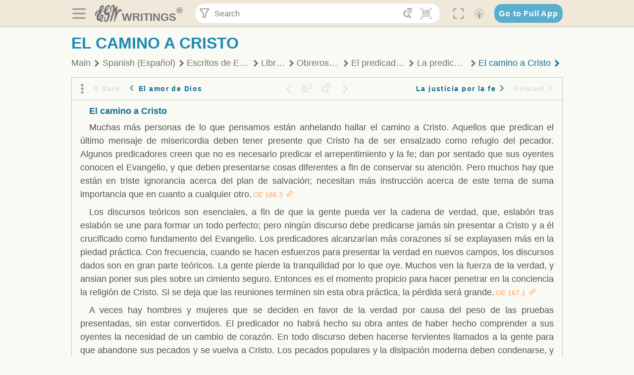

--- FILE ---
content_type: text/html; charset=utf-8
request_url: https://text.egwwritings.org/read/209.875
body_size: 28644
content:
<!DOCTYPE html>
<html translate="no" lang="en" prefix="og: https://ogp.me/ns#" style="font-size:18px">

<head>
    <title>El camino a Cristo | EGW Writings</title>
    <meta name="viewport" content="width=device-width, initial-scale=1" />
    <meta name="theme-color" content="#115B77" />
    <link rel="manifest" href="/manifest.json" />
    <link rel="shortcut icon" href="/favicon.ico" />
    <link rel="icon" type="image/png" sizes="16x16" href="/images/icons/text/favicon16.png" />
    <link rel="icon" type="image/png" sizes="32x32" href="/images/icons/text/favicon32.png" />
    <link rel="icon" type="image/png" sizes="96x96" href="/images/icons/text/favicon96.png" />
    <link rel="icon" type="image/png" sizes="192x192" href="/images/icons/text/favicon192.png" />
    <meta name="apple-mobile-web-app-capable" content="yes" />
    <meta name="mobile-web-app-capable" content="yes" />
    <meta name="msapplication-TileColor" content="#ffffff" />
    <meta name="msapplication-TileImage" content="/images/icons/ms-icon-144x144.png" />
    <link rel="apple-touch-icon" sizes="57x57" href="/images/icons/text/icon57.png" />
    <link rel="apple-touch-icon" sizes="60x60" href="/images/icons/text/icon60.png" />
    <link rel="apple-touch-icon" sizes="72x72" href="/images/icons/text/icon72.png" />
    <link rel="apple-touch-icon" sizes="76x76" href="/images/icons/text/icon76.png" />
    <link rel="apple-touch-icon" sizes="114x114" href="/images/icons/text/icon114.png" />
    <link rel="apple-touch-icon" sizes="120x120" href="/images/icons/text/icon120.png" />
    <link rel="apple-touch-icon" sizes="144x144" href="/images/icons/text/icon144.png" />
    <link rel="apple-touch-icon" sizes="152x152" href="/images/icons/text/icon152.png" />
    <link rel="apple-touch-icon" sizes="180x180" href="/images/icons/text/icon180.png" />
    <meta name="title" content="Obreros Evangélicos" />
    <meta name="description" content="Es una compilación revisada y agrandada con otros escritos de Elena G. de White. Se ha convertido en un manual importantísimo para aconsejar e instru…" />
    <meta name="keywords" content="OE" />
    <meta property="og:type" content="website" />
    <meta property="og:title" content="Obreros Evangélicos" />
    <meta property="og:description" content="Es una compilación revisada y agrandada con otros escritos de Elena G. de White. Se ha convertido en un manual importantísimo para aconsejar e instru…" />
    <meta property="og:url" content="https://text.egwwritings.org/read/209.875" />
    <meta property="og:image" content="https://a.egwwritings.org/covers/209?type=large" />
    <meta property="og:image:alt" content="Cover of the book OE" />
    <meta property="og:type" content="book" />
    <meta property="og:book:author" content="Ellen Gould White" />
    <meta property="og:book:isbn" />
    <meta property="og:book:release_date" content="1997" />
    <meta property="og:book:tag" content="OE" />
    <meta property="og:audio" content="https://media2.egwwritings.org/mp3/209/0005_spa_f_en_lugar_de_cristo_209_64.mp3#duration=1020&amp;size=10263727" />
    <meta name="twitter:card" content="summary" />
    <meta name="twitter:title" content="Obreros Evangélicos" />
    <meta name="twitter:description" content="Es una compilación revisada y agrandada con otros escritos de Elena G. de White. Se ha convertido en un manual importantísimo para aconsejar e instru…" />
    <meta name="twitter:image" content="https://a.egwwritings.org/covers/209?type=large" />
    <meta name="twitter:image:alt" content="Cover of the book OE" />
    <link rel="amphtml" href="https://text.egwwritings.org/amp/read/209.875" />
    <link id="style-theme" rel="stylesheet" href="/getTheme" />
    <link rel="stylesheet" href="/static/components.css?v=1.3.383" />
    <link rel="stylesheet" href="/static/app.css?v=1.3.383" />
    <link rel="stylesheet" href="/static/reader.css?v=1.3.383" />
    <script>
        window.env = {
            REACT_APP_RESOURCE_URL: "https://media2.egwwritings.org",
            REACT_APP_SERVER_URL: "https://a.egwwritings.org",
            REACT_APP_CLIENT_ID_AUTHORIZED: "XpEE9AfjlYvWTw9COfP8Zg5IqDqo9CiRNw5IKNVVhcDogujqOF8dSPSq3weGBtBr",
            REACT_APP_CPANEL: "https://cpanel.egwwritings.org",
            REACT_APP_TEXT_APP_HOST: "https://text.egwwritings.org",
            REACT_APP_NEXT_APP_HOST: "https://next.egwwritings.org",
            REACT_APP_BASE_HOST: "https://text.egwwritings.org",
            REACT_APP_SEARCH_LOGS_URL: "https://9z39p9ztrd.execute-api.us-east-1.amazonaws.com/prod/searchlogs",
            REACT_APP_SEARCH_LOGS_TOKEN: "YzjJmK1pSB49fGMZkGF1C2y85SW28y404Vyt8HbI",
            REACT_APP_ENVIRONMENT: "production",
            REACT_APP_MAIN_APP_HOST: "https://egwwritings.org",
            REACT_APP_IS_LANDING: "undefined",
            REACT_APP_SERVER_TOKEN: "eyJhbGciOiJSUzI1NiIsImtpZCI6IjA0MTlFN0RBOUIwRkMxQkZCNDcwNTMyOUVGNjI4MjVBQjU5MEQ3RkRSUzI1NiIsInR5cCI6ImF0K2p3dCIsIng1dCI6IkJCbm4ycHNQd2ItMGNGTXA3MktDV3JXUTFfMCJ9.[base64].[base64]",
            REACT_APP_FB_APP_ID: "361256308186898",
        }
    </script>
    <style>
        @keyframes fadeIn {
            0% {
                opacity: 0;
            }

            100% {
                opacity: 1;
            }
        }


        .init-loader {
            display: none;
            z-index: 1;
            position: fixed;
            top: 0;
            left: 0;
            bottom: 0;
            right: 0;
        }

        .init-loader span {
            position: absolute;
            top: 50%;
            left: 50%;
            transform: translate(-50%, -50%);
        }

        html .init-loader+* {
            transition: filter 0.5s;
        }

        html:not(.is-app-init) .init-loader+* {
            animation: fadeIn 0.5s;
            pointer-events: none;
            filter: blur(6px) opacity(0.1);
        }

        html:not(.is-app-init) .init-loader {
            display: initial;
        }
    </style>
</head>

<body class="">
    <div id="toast" class="toast is-hidden notify"><span class="toast__message"></span><span class="toast__message hidden" id="@mailSent">Your mail sent!</span><span class="toast__message hidden" id="@mailError">Error while sending email</span><span class="toast__message hidden" id="@canNotAttachMore">Can not attach more than 5 files</span><span class="toast__message hidden" id="@fileSizeError">Total size of all attachments cannot be bigger than 10mb</span><span class="toast__message hidden" id="@textCopied">Text copied</span><span class="toast__message hidden" id="@textNotCopied">Text copy error</span></div>
    <div class="init-loader"><span>Loading...</span></div>
    <div class="">
        <header id="header" class="header">
            <div class="container header__content-wrapper"><button class="btn header__btn-back h-bcf clear padding-less"><i class=" egw-font-icon"></i></button><button class="btn menu-button clear padding-less" title="Menu"><i class=" egw-font-icon"></i></button><a id="header-logo" class="logo-wrap" href="/"><svg width="698" height="446" viewBox="0 0 698 446" fill="none" class="logo-image">
                        <path d="M418.15 145.41C419.25 156.15 420.36 166.9 421.44 177.64C421.69 180.13 422.24 182.67 421.92 185.1C421.63 187.38 420.86 190.96 419.44 191.44C417.14 192.22 413.49 191.81 411.56 190.36C403.38 184.23 397.6 176.16 394.5 166.3C388.88 148.43 388.08 130.3 391.98 112.04C399.66 76.0801 413.67 43.2301 438.09 15.0501C451.03 0.120054 467.22 -1.58995 484.66 1.00005C493.18 2.26005 499.47 8.18005 503.93 15.7301C510.44 26.7501 513.14 38.8601 514.29 51.4001C515.28 62.1701 515.81 72.9901 516.9 83.7601C517.21 86.8601 518.76 89.8401 519.74 92.8801C522.24 91.0601 525.55 89.77 527.1 87.34C534.51 75.8 541.62 64.0701 548.47 52.1901C552.41 45.3501 555.53 38.0301 559.26 31.0601C560.82 28.1501 562.63 25.1701 565.03 22.9901C567.25 20.9601 570.36 18.9701 573.13 18.9001C574.47 18.8601 576.93 23.1601 577.17 25.6501C578.01 34.7101 578.99 43.9101 578.36 52.9401C576.64 77.4201 574.02 101.83 571.95 126.28C570.44 144.1 569.21 161.95 567.86 179.79C567.77 181.04 567.29 182.37 567.58 183.51C568.46 186.98 569.63 190.37 570.69 193.79C572.71 191.33 575.28 189.15 576.67 186.38C585.82 168.13 594.29 149.37 608.21 134.16C614.56 127.22 622.1 120.77 630.28 116.21C647.81 106.43 668.03 110.73 680.99 126.08C690.25 137.05 697.72 149.03 697.19 164.26C696.82 174.83 692.56 178.14 684.09 172.04C664.52 157.94 642.24 166.56 626.4 181.28C607.1 199.21 592.83 220.71 582.9 244.71C570.82 273.91 560.34 303.79 549.46 333.47C538.43 363.56 527.81 393.81 516.84 423.93C514.85 429.38 512.47 434.82 509.38 439.69C507.89 442.04 504.37 444.16 501.67 444.28C500 444.35 496.9 440.63 496.62 438.34C495.66 430.57 494.43 422.5 495.53 414.86C501.78 371.22 508.9 327.71 515.26 284.09C518.8 259.82 521.6 235.43 524.38 211.05C525.94 197.42 526.82 183.7 527.88 170.01C528.1 167.16 528.08 164.19 527.46 161.44C527.3 160.71 523.55 159.75 523.04 160.32C520.85 162.76 519.06 165.62 517.47 168.52C497.34 205.26 484.03 244.68 472.07 284.62C463.6 312.93 455.94 341.5 446.55 369.5C441.02 386 433.49 401.95 425.56 417.48C421.49 425.45 415.3 432.74 408.73 438.93C400.47 446.71 390.85 442.88 390.47 431.52C390.14 421.69 391.36 411.47 393.91 401.95C408.44 347.68 423.48 293.54 438.53 239.41C450.46 196.5 463.34 153.75 468.12 109.32C470.2 89.9701 469.05 70.2601 469.23 50.7101C469.25 48.6901 468.62 46.5601 467.88 44.6501C465.25 37.9001 460.74 36.2201 455.42 40.8801C450.79 44.9401 446.49 49.7501 443.31 55.0001C426.5 82.7001 418.01 112.78 418.15 145.41Z"></path>
                        <path d="M227.92 62.53C226.79 94.2 213.81 119.66 189.99 139.9C189.04 140.71 187.99 141.39 187 142.16C170.03 155.32 169.71 155.46 178.64 175.11C182.88 184.44 179.57 190.7 173.42 197.39C159.66 212.4 145.43 227.12 133.08 243.25C116.25 265.23 103.98 290.09 97.2899 316.94C94.1499 329.55 94.9399 343.26 94.9299 356.48C94.9299 361.21 97.3899 366.14 99.4899 370.62C101.54 374.99 103.59 380.72 109.86 379.71C115.88 378.74 114.99 372.73 115.53 368.49C117.16 355.71 117.76 342.79 119.74 330.07C123.78 304.12 131.91 279.92 151.9 261.3C161.79 252.1 172.95 246.88 186.83 247.51C200.11 248.11 208.79 254.64 213.4 266.63C219.12 281.48 219.16 297.08 215.74 312.18C207.96 346.61 190.82 375.48 161.81 396.54C159.45 398.25 157.04 399.91 154.84 401.81C151.15 405 150.52 408.92 153.26 412.93C155.85 416.73 159.65 418.6 164.08 416.58C168.22 414.7 172.12 412.23 175.95 409.76C180.49 406.82 184.55 402.97 189.37 400.71C192.77 399.12 198.21 397.85 200.71 399.5C203.25 401.18 204.38 406.66 204.27 410.41C203.52 434.21 178.78 451 156.15 443.28C145.29 439.57 135.78 433.42 128.6 424.52C122.42 416.86 116.01 414.1 105.88 416.48C84.8399 421.42 62.1399 409 50.3899 386.98C38.8599 365.38 35.7499 342.11 38.1399 317.96C42.9699 269.08 67.3799 229.27 96.7299 191.79C101.34 185.9 106.59 180.5 111.24 174.64C112.62 172.9 112.98 170.35 113.8 168.17C111.23 167.32 108.48 165.41 106.13 165.81C94.8299 167.76 84.6499 172.59 76.2099 180.4C46.9199 207.51 28.7499 240.11 27.1799 280.83C26.9699 286.4 28.2799 293.13 20.4499 295.17C14.5099 296.71 9.16993 293.56 5.50993 284.69C2.68993 277.88 -0.0600706 270.35 -0.0100706 263.15C0.229929 225.52 10.4499 191.65 39.9699 165.9C53.3399 154.23 68.7899 146.24 85.4099 140.35C90.1199 138.68 94.8399 136.99 99.6599 135.73C107.48 133.69 111.45 128.98 112.42 120.85C113.56 111.37 115.19 101.9 117.3 92.59C123.71 64.28 136.59 39.54 158.39 19.84C183.17 -2.56 215.73 6.84 224.33 39.22C226.36 46.76 226.77 54.74 227.92 62.53ZM182.32 301.38C182.32 297.16 182.5 295.47 182.29 293.84C181.2 285.21 176.34 283 169.73 288.62C165.68 292.07 161.17 296.02 159.25 300.72C153.62 314.48 148.78 328.6 144.47 342.83C142.71 348.66 142.6 355.15 142.77 361.31C142.85 364.17 144.79 368.45 146.98 369.33C148.93 370.11 152.51 367.24 155.16 365.63C156.52 364.81 157.45 363.25 158.51 361.98C173.76 343.69 179.23 321.69 182.32 301.38ZM197.74 66.75C197.2 60.58 198.8 53.61 192.09 50.94C185.37 48.26 181.57 54.28 177.61 58.34C175.02 60.99 172.93 64.17 170.87 67.27C162.69 79.62 158.2 93.44 155.74 107.88C155.19 111.14 155.71 115.77 157.7 118.03C161.15 121.94 165.53 118.92 168.86 116.53C186.05 104.17 195.52 87.29 197.74 66.75Z"></path>
                        <path d="M234.39 373.75C233.63 356.21 237.63 340.13 244.39 324.74C246.36 320.26 249.09 315.79 252.51 312.34C259.84 304.94 267.18 307 270.07 317.2C271.16 321.04 271.41 325.57 270.5 329.43C267.84 340.74 264.2 351.82 261.35 363.1C259.53 370.3 257.42 377.67 257.35 384.99C257.3 390.49 259.29 396.6 262.11 401.42C267.93 411.4 278.62 413.57 287.79 406.59C292.59 402.94 296.78 397.8 299.69 392.47C316.89 360.98 325.96 326.99 329.6 291.44C330.36 284 331.22 276.54 331.47 269.07C331.73 261.07 329.16 259.18 321.63 262.48C309.22 267.93 296.59 271.03 282.91 270.5C265.33 269.82 252.27 261.84 245.32 246.12C241.03 236.42 239.22 225.53 237.12 215.01C235.66 207.71 235.9 200.08 234.82 192.68C233.84 185.96 231.79 184.97 225.59 187.01C210.35 192.02 208.91 190.73 208.81 174.75C208.74 162.8 213.76 154.57 224.92 150.82C235.3 147.32 239.8 139.74 242.32 129.88C249.81 100.56 261.04 72.9101 280.41 49.2301C292.6 34.3201 306.14 20.6201 323.57 11.9401C331.63 7.9301 340.58 4.7901 349.45 3.5301C368.82 0.790096 382.42 12.6001 384.32 32.1301C385.99 49.3501 381.72 65.1301 372.96 79.8601C361.94 98.3901 346.98 113.36 330.36 126.75C321.61 133.8 312.18 140.02 303.62 147.28C287.83 160.67 285.49 174.99 295.43 192.81C301.49 203.66 309.54 206.97 321.54 203.57C336.35 199.37 348.3 190.35 359.85 180.74C372.89 169.89 375.93 170.41 378.21 186.66C386.93 248.95 385.41 310.33 359.32 369.04C349.07 392.11 335.33 412.82 316.14 429.57C305.23 439.09 293.49 445.28 278.07 445.56C260.29 445.89 249.42 436.32 243.07 420.75C236.94 405.64 233.45 389.75 234.39 373.75ZM356.98 56.4601C356.64 43.4601 350 38.7901 341.12 43.6201C333.9 47.5401 327 52.5401 321.03 58.2001C306.13 72.3201 297.87 90.4401 292.57 109.95C291.93 112.31 293.09 115.45 294.26 117.81C294.59 118.48 298.36 118.35 299.8 117.42C319.38 104.74 338.87 91.8101 351.15 71.1401C354.24 65.9201 355.71 59.7401 356.98 56.4601Z"></path>
                    </svg>
                    <div class="logo-text"><span class="logo__text-writings">writings</span><sup class="logo__text-registered">®</sup></div>
                </a>
                <form action="/search" id="js-search-form" class="header-form">
                    <div class="header-form__query-field search-input si-r">
                        <div id="hf-dd" class="base-drop-down dd-r header-form__form-dropdown">
                            <div class="base-drop-down__button dd-b"><button class="btn header-form__btn-filter clear" type="button" title="Filter"><i class=" egw-font-icon"></i></button><button class="btn header-form__btn-filter__mobile clear padding-less" type="button" title="Search"><i class=" egw-font-icon"></i></button></div>
                            <div class="container base-drop-down__body dd__bd">
                                <h2 class="header-form__search-form__title">Search filters</h2><button class="btn search-form-btn-reset clear" type="button" id="js-search-reset-form" title="Reset"><i class="btn-reset-icon egw-font-icon"></i><span class="btn-reset-text">Reset</span></button><button class="btn close-btn header-form__popup__btn-close dd-b-c clear" aria-label="Close" type="button"><i class="icon-close times"></i><span class="close-btn__text">hide</span></button>
                                <div class="header-form__popup-fields"><label class="base-field">
                                        <div class="base-field__label-text">Language:</div>
                                        <div class="base-select default base-field__field"><select class="base-select__input default base-field__field" name="lang">
                                                <option value="en" selected="">English</option>
                                                <option value="ab">Abkhazian</option>
                                                <option value="af">Afrikaans</option>
                                                <option value="ake">Akawaio</option>
                                                <option value="sq">Albanian (Shqiptare)</option>
                                                <option value="alt">Altay</option>
                                                <option value="am">Amharic (አማርኛ)</option>
                                                <option value="ar">Arabic (عربى)</option>
                                                <option value="hy">Armenian (Հայերեն)</option>
                                                <option value="as">Assamese</option>
                                                <option value="av">Avar</option>
                                                <option value="az">Azerbaijani (Azərbaycan)</option>
                                                <option value="ba">Bandung</option>
                                                <option value="btk">Batak</option>
                                                <option value="bn">Bengali (বাঙ্গালি)</option>
                                                <option value="bs">Bosnian (Bosanski)</option>
                                                <option value="bg">Bulgarian (Български)</option>
                                                <option value="bum">Bulu</option>
                                                <option value="my">Burmese (မြန်မာနိုင်ငံ)</option>
                                                <option value="car">Carib</option>
                                                <option value="cat">Catalan (Català)</option>
                                                <option value="ce">Cebuano</option>
                                                <option value="nya">Chewa</option>
                                                <option value="lua">Chiluba</option>
                                                <option value="zh">Chinese (中文)</option>
                                                <option value="ch">Chitonga</option>
                                                <option value="ht">Creol</option>
                                                <option value="hr">Croatian (Hrvatski)</option>
                                                <option value="cs">Czech (Čeština)</option>
                                                <option value="da">Danish (Dansk)</option>
                                                <option value="prs">Dari</option>
                                                <option value="nl">Dutch (Nederlands)</option>
                                                <option value="eo">Esperanto</option>
                                                <option value="et">Estonian (Eesti Keel)</option>
                                                <option value="ew">Ewe</option>
                                                <option value="cfm">Falam </option>
                                                <option value="fo">Faroese</option>
                                                <option value="fa">Farsi (فارسی)</option>
                                                <option value="fj">Fijian</option>
                                                <option value="fi">Finnish (Suomalainen)</option>
                                                <option value="fr">French (Français)</option>
                                                <option value="grt">Garo</option>
                                                <option value="ka">Georgian (Ქართული)</option>
                                                <option value="de">German (Deutsch)</option>
                                                <option value="el">Greek (Ελληνικά)</option>
                                                <option value="kl">Greenlandic</option>
                                                <option value="guj">Gujarati (ગુજરાતી)</option>
                                                <option value="guz">Gusii</option>
                                                <option value="chn">Hakha</option>
                                                <option value="ha">Hausa</option>
                                                <option value="he">Hebrew (עִברִית)</option>
                                                <option value="hl">Hiligaynon</option>
                                                <option value="hi">Hindi (हिन्दी)</option>
                                                <option value="hmr">Hmar</option>
                                                <option value="hu">Hungarian (Magyar)</option>
                                                <option value="is">Icelandic (Íslenska)</option>
                                                <option value="ig">Igbo</option>
                                                <option value="il">Ilocano</option>
                                                <option value="id">Indonesian (Indonesia)</option>
                                                <option value="it">Italian (Italiano)</option>
                                                <option value="ja">Japanese (日本語)</option>
                                                <option value="kbd">Kabardian</option>
                                                <option value="kn">Kannada (ಕನ್ನಡ)</option>
                                                <option value="kk">Kazakh (Қазақ)</option>
                                                <option value="kh">Khasi</option>
                                                <option value="km">Khmer (ខ្មែរ)</option>
                                                <option value="ki">Kikuyu</option>
                                                <option value="nnb">Kinande</option>
                                                <option value="rw">Kinyarwanda</option>
                                                <option value="gil">Kiribati</option>
                                                <option value="rn">Kirundi</option>
                                                <option value="koo">Konjo </option>
                                                <option value="ko">Korean (한국어)</option>
                                                <option value="kpy">Koryak</option>
                                                <option value="ku">Kurdish (Kurdî)</option>
                                                <option value="ky">Kyrgyz (Кыргызча)</option>
                                                <option value="lo">Lao</option>
                                                <option value="lv">Latvian (Latviski)</option>
                                                <option value="lt">Lithuanian (Lietuvių)</option>
                                                <option value="loz">Lozi</option>
                                                <option value="lg">Luganda</option>
                                                <option value="luy">Luhya</option>
                                                <option value="luo">Luo</option>
                                                <option value="mas">Maasai</option>
                                                <option value="mk">Macedonian (Македонски)</option>
                                                <option value="mg">Malagasy</option>
                                                <option value="ms">Malay (Melayu)</option>
                                                <option value="ml">Malayalam (മലയാളം)</option>
                                                <option value="mni">Manipuri</option>
                                                <option value="mi">Maori</option>
                                                <option value="mrh">Mara</option>
                                                <option value="mr">Marathi (मराठी)</option>
                                                <option value="mfe">Mauritian Creole</option>
                                                <option value="lus">Mizo</option>
                                                <option value="mon">Mongolian</option>
                                                <option value="cnr">Montenegrin</option>
                                                <option value="nd">Ndebele</option>
                                                <option value="ne">Nepali (नेपाली)</option>
                                                <option value="nb">Norwegian</option>
                                                <option value="nyo">Nyoro (Tooro)</option>
                                                <option value="or">Odia</option>
                                                <option value="om">Oromo</option>
                                                <option value="kj">Ovambo</option>
                                                <option value="pam">Pampangan</option>
                                                <option value="pag">Pangasinan</option>
                                                <option value="pap">Papiamento</option>
                                                <option value="ps">Pashto</option>
                                                <option value="pl">Polish (Polskie)</option>
                                                <option value="pt">Portuguese (Português)</option>
                                                <option value="pa">Punjabi (ਪੰਜਾਬੀ)</option>
                                                <option value="rar">Rarotongan</option>
                                                <option value="ro">Romanian (Română)</option>
                                                <option value="ru">Russian (Русский)</option>
                                                <option value="rue">Rusyn</option>
                                                <option value="sm">Samoan (Samoa)</option>
                                                <option value="sat">Santali</option>
                                                <option value="sr">Serbian (Српски)</option>
                                                <option value="sh">Serbo-Croatian</option>
                                                <option value="ksw">Sgaw Karen</option>
                                                <option value="sn">Shona</option>
                                                <option value="si">Sinhala (සිංහල)</option>
                                                <option value="sk">Slovak (Slovenský)</option>
                                                <option value="sl">Slovenian</option>
                                                <option value="som">Somali </option>
                                                <option value="st">Sotho</option>
                                                <option value="es">Spanish (Español)</option>
                                                <option value="sw">Swahili (Kiswahili)</option>
                                                <option value="sv">Swedish (Svenska)</option>
                                                <option value="tl">Tagalog</option>
                                                <option value="ty">Tahitian</option>
                                                <option value="zht">Taiwanese</option>
                                                <option value="tg">Tajik (Тоҷикӣ)</option>
                                                <option value="ta">Tamil (தமிழ்)</option>
                                                <option value="te">Telugu (తెలుగు)</option>
                                                <option value="th">Thai (ไทย)</option>
                                                <option value="tpi">Tok Pisin</option>
                                                <option value="to">Tongan</option>
                                                <option value="tn">Tswana</option>
                                                <option value="tum">Tumbuka</option>
                                                <option value="tr">Turkish (Türkçe)</option>
                                                <option value="tk">Turkmen</option>
                                                <option value="ak">Twi</option>
                                                <option value="uk">Ukrainian (Українська)</option>
                                                <option value="ur">Urdu (اردو)</option>
                                                <option value="uz">Uzbek (O&#x27;zbek)</option>
                                                <option value="ve">Venda</option>
                                                <option value="vi">Vietnamese (Tiếng Việt)</option>
                                                <option value="cy">Welsh (Cymraeg)</option>
                                                <option value="xh">Xhosa (Isixhosa)</option>
                                                <option value="yo">Yoruba</option>
                                                <option value="zom">Zomi</option>
                                                <option value="zu">Zulu</option>
                                            </select>
                                            <div class="base-select__chevron">
                                                <div class="arrow-icon down" style="width:7px;height:7px"></div>
                                            </div>
                                        </div>
                                    </label><label class="base-field">
                                        <div class="base-field__label-text">Collection:</div>
                                        <div class="base-select default base-field__field"><select class="base-select__input default base-field__field" name="collection">
                                                <option value="2" selected="">EGW Writings</option>
                                                <option value="6">Reference</option>
                                                <option value="22">Bible</option>
                                                <option value="15">Adventist Pioneer Library</option>
                                            </select>
                                            <div class="base-select__chevron">
                                                <div class="arrow-icon down" style="width:7px;height:7px"></div>
                                            </div>
                                        </div>
                                    </label><label class="base-field">
                                        <div class="base-field__label-text">Section:</div>
                                        <div class="base-select default base-field__field"><select class="base-select__input default base-field__field" name="section">
                                                <option value="all" selected="">All sections</option>
                                                <option value="4">Books</option>
                                                <option value="1227">Devotionals</option>
                                                <option value="253">Letters &amp; Manuscripts</option>
                                                <option value="10">Misc Collections</option>
                                                <option value="8">Pamphlets</option>
                                                <option value="5">Periodicals</option>
                                                <option value="14">Biography</option>
                                                <option value="218">Modern English</option>
                                                <option value="1469">The Conflict</option>
                                            </select>
                                            <div class="base-select__chevron">
                                                <div class="arrow-icon down" style="width:7px;height:7px"></div>
                                            </div>
                                        </div>
                                    </label><button class="btn search-form__btn-submit primary" title="Search">Search</button></div>
                            </div>
                            <div class="base-drop-down__backdrop dd__bc"></div>
                        </div><input class="search-input__input si-i" autoComplete="off" required="" type="search" name="query" placeholder="Search" value="" /><button class="btn search-input__btn-clear si-c clear" title="Clear"><svg viewBox="0 0 20 20">
                                <path d="M10.0001 8.41535L16.0873 2.32839C16.5249 1.89054 17.2345 1.89054 17.6719 2.32839C18.1093 2.76584 18.1093 3.47536 17.6719 3.91278L11.5844 10.0001L17.6717 16.0872C18.1092 16.5249 18.1092 17.2343 17.6717 17.6718C17.2343 18.1094 16.5247 18.1094 16.0871 17.6718L9.99987 11.5846L3.9127 17.6716C3.47507 18.1095 2.76552 18.1095 2.32809 17.6716C1.89064 17.2342 1.89064 16.5246 2.32809 16.0872L8.41562 9.99989L2.32827 3.91277C1.89081 3.47513 1.89081 2.76569 2.32827 2.32823C2.76573 1.8906 3.47525 1.8906 3.91288 2.32823L10.0001 8.41535Z"></path>
                            </svg></button><button class="btn header-form__btn-search clear" type="submit" title="Search"><i class=" egw-font-icon"></i></button><button class="btn header-form__btn-help h-sh clear" type="button" title="Help"><i class=" egw-font-icon"></i></button>
                    </div><input type="hidden" name="offset" value="0" /><input type="hidden" name="limit" value="10" /><input type="hidden" name="order" value="wrel" /><input type="hidden" name="snippet" value="short" /><input type="hidden" name="query_type" value="prefer_exact" /><input type="hidden" name="period" value="both" />
                </form><button class="btn header__btn-fullscreen clear padding-less" id="h-fsi" title="Fullscreen"><i class=" egw-font-icon"></i></button>
                <div class="base-drop-down dd-r header__three-dots">
                    <div class="base-drop-down__button dd-b"><button class="btn clear padding-less"><i class=" egw-font-icon"></i></button></div>
                    <div class="base-drop-down__body dd__bd" style="top:100%;right:0"><button class="btn menu-button clear" title="Menu"><i class=" egw-font-icon"></i></button><button class="btn header__btn-help h-sh clear" title="Help"><i class=" egw-font-icon"></i></button>
                        <div class="base-css-dropdown header__theme">
                            <div class="base-css-dropdown__button"><button class="btn clear" title="Theme"><i class=" egw-font-icon"></i></button></div>
                            <div class="base-css-dropdown__body" style="top:100%;right:0">
                                <ul class="theme-menu">
                                    <li class="theme-menu_item js-btn-set-theme" data-id="dy"><button class="theme-menu_btn">Day</button></li>
                                    <li class="theme-menu_item js-btn-set-theme is-current" data-id="dw"><button class="theme-menu_btn">Dawn</button></li>
                                    <li class="theme-menu_item js-btn-set-theme" data-id="dk"><button class="theme-menu_btn">Dusk</button></li>
                                    <li class="theme-menu_item js-btn-set-theme" data-id="dm"><button class="theme-menu_btn">Dark</button></li>
                                    <li class="theme-menu_item js-btn-set-theme" data-id="adm"><button class="theme-menu_btn">Accessibility Dark</button></li>
                                    <li class="theme-menu_item js-btn-set-theme" data-id="ady"><button class="theme-menu_btn">Accessibility Day</button></li>
                                </ul>
                            </div>
                        </div><a class="btn clear" href="/"><i class=" egw-font-icon"></i></a>
                    </div>
                    <div class="base-drop-down__backdrop dd__bc"></div>
                </div>
                <div class="base-css-dropdown header__theme">
                    <div class="base-css-dropdown__button"><button class="btn clear padding-less" title="Theme"><i class=" egw-font-icon"></i></button></div>
                    <div class="base-css-dropdown__body" style="top:100%;right:0">
                        <ul class="theme-menu">
                            <li class="theme-menu_item js-btn-set-theme" data-id="dy"><button class="theme-menu_btn">Day</button></li>
                            <li class="theme-menu_item js-btn-set-theme is-current" data-id="dw"><button class="theme-menu_btn">Dawn</button></li>
                            <li class="theme-menu_item js-btn-set-theme" data-id="dk"><button class="theme-menu_btn">Dusk</button></li>
                            <li class="theme-menu_item js-btn-set-theme" data-id="dm"><button class="theme-menu_btn">Dark</button></li>
                            <li class="theme-menu_item js-btn-set-theme" data-id="adm"><button class="theme-menu_btn">Accessibility Dark</button></li>
                            <li class="theme-menu_item js-btn-set-theme" data-id="ady"><button class="theme-menu_btn">Accessibility Day</button></li>
                        </ul>
                    </div>
                </div><a class="btn header__go-to-full-app secondary" rel="noopener noreferrer" href="https://egwwritings.org/read?panels=p209.875">Go to Full App</a>
            </div>
            <div id="h-hdd" class="base-drop-down dd-r header__help-dd">
                <div class="base-drop-down__button dd-b"></div>
                <div class="base-drop-down__body dd__bd header__help-dd__body" style="top:100%;right:0">
                    <div class="search-example-view">
                        <div class="search-example-view__title">Search Syntax Examples <button class="btn close-btn header__help-dd__btn-close h-csh clear padding-less" aria-label="Close"><i class="icon-close times"></i><span class="close-btn__text">hide</span></button></div>
                        <div class="search-item-box span-all-columns">
                            <div class="search-example-view__item-title">Abbreviations: </div><a class="example" href="/bibliography/egw">EGW</a>
                            <div class="delimiter">|</div><a class="example" href="/bibliography/bible">Bible</a>
                        </div>
                        <div class="search-item-box">
                            <div class="search-example-view__item-title">Go to a book or page:</div>
                            <div class="example se-e">Education</div>
                            <div class="example se-e">Education 57</div>
                            <div class="example se-e">Ed 57.1</div>
                        </div>
                        <div class="search-item-box">
                            <div class="search-example-view__item-title">Go to a Bible reference:</div>
                            <div class="example se-e">Revelation 6:12</div>
                            <div class="example se-e">Rev 6:12</div>
                        </div>
                        <div class="search-item-box">
                            <div class="search-example-view__item-title">Words within the book Ed or Education:</div>
                            <div class="example se-e">Ed greatest want</div>
                            <div class="example se-e">Education greatest want</div>
                        </div>
                        <div class="search-item-box">
                            <div class="search-example-view__item-title">Phrase within the book Ed or Education:</div>
                            <div class="example se-e">Ed &quot;greatest want&quot;</div>
                            <div class="example se-e">Education &quot;greatest want&quot;</div>
                        </div>
                        <div class="search-item-box">
                            <div class="search-example-view__item-title">Boolean operators::</div>
                            <div class="search-box">AND<div class="example se-e">David Jonathan</div>
                            </div>
                            <div class="search-box">OR<div class="example se-e">Goliath | Philistine</div>
                            </div>
                            <div class="search-box">NOT<div class="example se-e">David ! Saul</div>
                            </div>
                        </div>
                        <div class="search-item-box">
                            <div class="search-example-view__item-title">Search for a phrase</div>
                            <div class="example se-e">&quot;Greatest want of the world&quot;</div>
                            <div class="search-example-view__item-title">Wildcard search:</div>
                            <div class="example se-e">Just*</div>
                        </div>
                        <div class="search-item-box">
                            <div class="search-example-view__item-title">Word proximity matching:</div>
                            <div class="example se-e">faith NEAR/5 sight</div>
                        </div>
                        <div class="search-item-box">
                            <div class="search-example-view__item-title">Minimum matching words:</div>
                            <div class="example se-e">&quot;love joy peace church&quot;/2</div>
                        </div>
                        <div class="search-item-box">
                            <div class="search-example-view__item-title">Ordered search:</div>
                            <div class="example se-e">God &lt;&lt; loved &lt;&lt; world</div>
                        </div>
                    </div>
                </div>
                <div class="base-drop-down__backdrop dd__bc"></div>
            </div>
        </header>
        <div class="main-wrap">
            <main class="container content-wrap">
                <div class="side-panel__root left" id="sm-r">
                    <nav class="side-panel__content side-menu__content"><a class="side-menu-item" href="/allCollection" rel="noreferrer">All collections</a><a class="side-menu-item" href="https://whiteestate.org/about/egwbio/" target="_blank" rel="noreferrer">Biography Ellen G. White</a><a class="side-menu-item" href="/about" rel="noreferrer">About EGW Writings</a><a class="side-menu-item" href="https://partner.egwwritings.org/" target="_blank" rel="noreferrer">Support our ministry</a><a class="side-menu-item" href="https://ellenwhite.org/faq" target="_blank" rel="noreferrer">FAQ</a><a class="side-menu-item" href="/bibliography" rel="noreferrer">Bibliography</a><a class="side-menu-item" href="/contactus" rel="noreferrer">Contact Us</a><a class="side-menu-item go-to-full-app" href="https://egwwritings.org/read?panels=p209.875" rel="noreferrer">Go to Full App</a></nav>
                    <div class="backdrop side-panel__backdrop"></div>
                </div>
                <div class="top-panel">
                    <div class="breadcrumbs" id="breadcrumbs"><a class="breadcrumbs-header" href="/read/209.862"><i class="breadcrumbs-header-back-icon egw-font-icon"></i>
                            <h1 class="breadcrumbs-header-title">El camino a Cristo</h1>
                        </a>
                        <div class="breadcrumbs-row">
                            <div class="breadcrumbs-list">
                                <div class="breadcrumbs-items-container"><a class="breadcrumbs-item" href="/?redirect=false">Main</a> <div class="arrow-icon right" style="width:7px;height:7px"></div>
                                </div>
                                <div class="breadcrumbs-items-container"><a class="breadcrumbs-item" href="/allCollection/es">Spanish (Español)</a> <div class="arrow-icon right" style="width:7px;height:7px"></div>
                                    <div class="breadcrumbs-menu"><a href="/allCollection/en" class="breadcrumbs-menu-item" rel="noreferrer">English</a><a href="/allCollection/ab" class="breadcrumbs-menu-item" rel="noreferrer">Abkhazian</a><a href="/allCollection/af" class="breadcrumbs-menu-item" rel="noreferrer">Afrikaans</a><a href="/allCollection/ake" class="breadcrumbs-menu-item" rel="noreferrer">Akawaio</a><a href="/allCollection/sq" class="breadcrumbs-menu-item" rel="noreferrer">Albanian (Shqiptare)</a><a href="/allCollection/alt" class="breadcrumbs-menu-item" rel="noreferrer">Altay</a><a href="/allCollection/am" class="breadcrumbs-menu-item" rel="noreferrer">Amharic (አማርኛ)</a><a href="/allCollection/ar" class="breadcrumbs-menu-item" rel="noreferrer">Arabic (عربى)</a><a href="/allCollection/hy" class="breadcrumbs-menu-item" rel="noreferrer">Armenian (Հայերեն)</a><a href="/allCollection/as" class="breadcrumbs-menu-item" rel="noreferrer">Assamese</a><a href="/allCollection/av" class="breadcrumbs-menu-item" rel="noreferrer">Avar</a><a href="/allCollection/az" class="breadcrumbs-menu-item" rel="noreferrer">Azerbaijani (Azərbaycan)</a><a href="/allCollection/ba" class="breadcrumbs-menu-item" rel="noreferrer">Bandung</a><a href="/allCollection/btk" class="breadcrumbs-menu-item" rel="noreferrer">Batak</a><a href="/allCollection/bn" class="breadcrumbs-menu-item" rel="noreferrer">Bengali (বাঙ্গালি)</a><a href="/allCollection/bs" class="breadcrumbs-menu-item" rel="noreferrer">Bosnian (Bosanski)</a><a href="/allCollection/bg" class="breadcrumbs-menu-item" rel="noreferrer">Bulgarian (Български)</a><a href="/allCollection/bum" class="breadcrumbs-menu-item" rel="noreferrer">Bulu</a><a href="/allCollection/my" class="breadcrumbs-menu-item" rel="noreferrer">Burmese (မြန်မာနိုင်ငံ)</a><a href="/allCollection/car" class="breadcrumbs-menu-item" rel="noreferrer">Carib</a><a href="/allCollection/cat" class="breadcrumbs-menu-item" rel="noreferrer">Catalan (Català)</a><a href="/allCollection/ce" class="breadcrumbs-menu-item" rel="noreferrer">Cebuano</a><a href="/allCollection/nya" class="breadcrumbs-menu-item" rel="noreferrer">Chewa</a><a href="/allCollection/lua" class="breadcrumbs-menu-item" rel="noreferrer">Tshiluba</a><a href="/allCollection/zh" class="breadcrumbs-menu-item" rel="noreferrer">Chinese (中文)</a><a href="/allCollection/ch" class="breadcrumbs-menu-item" rel="noreferrer">Chitonga</a><a href="/allCollection/ht" class="breadcrumbs-menu-item" rel="noreferrer">Creol</a><a href="/allCollection/hr" class="breadcrumbs-menu-item" rel="noreferrer">Croatian (Hrvatski)</a><a href="/allCollection/cs" class="breadcrumbs-menu-item" rel="noreferrer">Czech (Čeština)</a><a href="/allCollection/da" class="breadcrumbs-menu-item" rel="noreferrer">Danish (Dansk)</a><a href="/allCollection/prs" class="breadcrumbs-menu-item" rel="noreferrer">Dari</a><a href="/allCollection/nl" class="breadcrumbs-menu-item" rel="noreferrer">Dutch (Nederlands)</a><a href="/allCollection/eo" class="breadcrumbs-menu-item" rel="noreferrer">Esperanto</a><a href="/allCollection/et" class="breadcrumbs-menu-item" rel="noreferrer">Estonian (Eesti Keel)</a><a href="/allCollection/ew" class="breadcrumbs-menu-item" rel="noreferrer">Ewe</a><a href="/allCollection/cfm" class="breadcrumbs-menu-item" rel="noreferrer">Falam </a><a href="/allCollection/fo" class="breadcrumbs-menu-item" rel="noreferrer">Faroese</a><a href="/allCollection/fa" class="breadcrumbs-menu-item" rel="noreferrer">Farsi (فارسی)</a><a href="/allCollection/fj" class="breadcrumbs-menu-item" rel="noreferrer">Fijian</a><a href="/allCollection/fi" class="breadcrumbs-menu-item" rel="noreferrer">Finnish (Suomalainen)</a><a href="/allCollection/fr" class="breadcrumbs-menu-item" rel="noreferrer">French (Français)</a><a href="/allCollection/grt" class="breadcrumbs-menu-item" rel="noreferrer">Garo</a><a href="/allCollection/ka" class="breadcrumbs-menu-item" rel="noreferrer">Georgian (Ქართული)</a><a href="/allCollection/de" class="breadcrumbs-menu-item" rel="noreferrer">German (Deutsch)</a><a href="/allCollection/el" class="breadcrumbs-menu-item" rel="noreferrer">Greek (Ελληνικά)</a><a href="/allCollection/kl" class="breadcrumbs-menu-item" rel="noreferrer">Greenlandic</a><a href="/allCollection/guj" class="breadcrumbs-menu-item" rel="noreferrer">Gujarati (ગુજરાતી)</a><a href="/allCollection/guz" class="breadcrumbs-menu-item" rel="noreferrer">Gusii</a><a href="/allCollection/chn" class="breadcrumbs-menu-item" rel="noreferrer">Hakha</a><a href="/allCollection/ha" class="breadcrumbs-menu-item" rel="noreferrer">Hausa</a><a href="/allCollection/he" class="breadcrumbs-menu-item" rel="noreferrer">Hebrew (עִברִית)</a><a href="/allCollection/hl" class="breadcrumbs-menu-item" rel="noreferrer">Hiligaynon</a><a href="/allCollection/hi" class="breadcrumbs-menu-item" rel="noreferrer">Hindi (हिन्दी)</a><a href="/allCollection/hmr" class="breadcrumbs-menu-item" rel="noreferrer">Hmar</a><a href="/allCollection/hu" class="breadcrumbs-menu-item" rel="noreferrer">Hungarian (Magyar)</a><a href="/allCollection/is" class="breadcrumbs-menu-item" rel="noreferrer">Icelandic (Íslenska)</a><a href="/allCollection/ig" class="breadcrumbs-menu-item" rel="noreferrer">Igbo</a><a href="/allCollection/il" class="breadcrumbs-menu-item" rel="noreferrer">Ilocano</a><a href="/allCollection/id" class="breadcrumbs-menu-item" rel="noreferrer">Indonesian (Indonesia)</a><a href="/allCollection/it" class="breadcrumbs-menu-item" rel="noreferrer">Italian (Italiano)</a><a href="/allCollection/ja" class="breadcrumbs-menu-item" rel="noreferrer">Japanese (日本語)</a><a href="/allCollection/kbd" class="breadcrumbs-menu-item" rel="noreferrer">Kabardian</a><a href="/allCollection/kn" class="breadcrumbs-menu-item" rel="noreferrer">Kannada (ಕನ್ನಡ)</a><a href="/allCollection/kk" class="breadcrumbs-menu-item" rel="noreferrer">Kazakh (Қазақ)</a><a href="/allCollection/kh" class="breadcrumbs-menu-item" rel="noreferrer">Khasi</a><a href="/allCollection/km" class="breadcrumbs-menu-item" rel="noreferrer">Khmer (ខ្មែរ)</a><a href="/allCollection/ki" class="breadcrumbs-menu-item" rel="noreferrer">Kikuyu</a><a href="/allCollection/nnb" class="breadcrumbs-menu-item" rel="noreferrer">Kinande</a><a href="/allCollection/rw" class="breadcrumbs-menu-item" rel="noreferrer">Kinyarwanda</a><a href="/allCollection/gil" class="breadcrumbs-menu-item" rel="noreferrer">Kiribati</a><a href="/allCollection/rn" class="breadcrumbs-menu-item" rel="noreferrer">Kirundi</a><a href="/allCollection/koo" class="breadcrumbs-menu-item" rel="noreferrer">Konjo </a><a href="/allCollection/ko" class="breadcrumbs-menu-item" rel="noreferrer">Korean (한국어)</a><a href="/allCollection/kpy" class="breadcrumbs-menu-item" rel="noreferrer">Koryak</a><a href="/allCollection/ku" class="breadcrumbs-menu-item" rel="noreferrer">Kurdish (Kurdî)</a><a href="/allCollection/ky" class="breadcrumbs-menu-item" rel="noreferrer">Kyrgyz (Кыргызча)</a><a href="/allCollection/lo" class="breadcrumbs-menu-item" rel="noreferrer">Lao</a><a href="/allCollection/lv" class="breadcrumbs-menu-item" rel="noreferrer">Latvian (Latviski)</a><a href="/allCollection/lt" class="breadcrumbs-menu-item" rel="noreferrer">Lithuanian (Lietuvių)</a><a href="/allCollection/loz" class="breadcrumbs-menu-item" rel="noreferrer">Lozi</a><a href="/allCollection/lg" class="breadcrumbs-menu-item" rel="noreferrer">Luganda</a><a href="/allCollection/luy" class="breadcrumbs-menu-item" rel="noreferrer">Luhya</a><a href="/allCollection/luo" class="breadcrumbs-menu-item" rel="noreferrer">Luo</a><a href="/allCollection/mas" class="breadcrumbs-menu-item" rel="noreferrer">Maasai</a><a href="/allCollection/mk" class="breadcrumbs-menu-item" rel="noreferrer">Macedonian (Македонски)</a><a href="/allCollection/mg" class="breadcrumbs-menu-item" rel="noreferrer">Malagasy</a><a href="/allCollection/ms" class="breadcrumbs-menu-item" rel="noreferrer">Malay (Melayu)</a><a href="/allCollection/ml" class="breadcrumbs-menu-item" rel="noreferrer">Malayalam (മലയാളം)</a><a href="/allCollection/mni" class="breadcrumbs-menu-item" rel="noreferrer">Manipuri</a><a href="/allCollection/mi" class="breadcrumbs-menu-item" rel="noreferrer">Maori</a><a href="/allCollection/mrh" class="breadcrumbs-menu-item" rel="noreferrer">Mara</a><a href="/allCollection/mr" class="breadcrumbs-menu-item" rel="noreferrer">Marathi (मराठी)</a><a href="/allCollection/mfe" class="breadcrumbs-menu-item" rel="noreferrer">Mauritian Creole</a><a href="/allCollection/lus" class="breadcrumbs-menu-item" rel="noreferrer">Mizo</a><a href="/allCollection/mon" class="breadcrumbs-menu-item" rel="noreferrer">Mongolian</a><a href="/allCollection/cnr" class="breadcrumbs-menu-item" rel="noreferrer">Montenegrin</a><a href="/allCollection/nd" class="breadcrumbs-menu-item" rel="noreferrer">Ndebele</a><a href="/allCollection/ne" class="breadcrumbs-menu-item" rel="noreferrer">Nepali (नेपाली)</a><a href="/allCollection/nb" class="breadcrumbs-menu-item" rel="noreferrer">Norwegian</a><a href="/allCollection/nyo" class="breadcrumbs-menu-item" rel="noreferrer">Nyoro (Tooro)</a><a href="/allCollection/or" class="breadcrumbs-menu-item" rel="noreferrer">Odia</a><a href="/allCollection/om" class="breadcrumbs-menu-item" rel="noreferrer">Oromo</a><a href="/allCollection/kj" class="breadcrumbs-menu-item" rel="noreferrer">Ovambo</a><a href="/allCollection/pam" class="breadcrumbs-menu-item" rel="noreferrer">Pampangan</a><a href="/allCollection/pag" class="breadcrumbs-menu-item" rel="noreferrer">Pangasinan</a><a href="/allCollection/pap" class="breadcrumbs-menu-item" rel="noreferrer">Papiamento</a><a href="/allCollection/ps" class="breadcrumbs-menu-item" rel="noreferrer">Pashto</a><a href="/allCollection/pl" class="breadcrumbs-menu-item" rel="noreferrer">Polish (Polskie)</a><a href="/allCollection/pt" class="breadcrumbs-menu-item" rel="noreferrer">Portuguese (Português)</a><a href="/allCollection/pa" class="breadcrumbs-menu-item" rel="noreferrer">Punjabi (ਪੰਜਾਬੀ)</a><a href="/allCollection/rar" class="breadcrumbs-menu-item" rel="noreferrer">Rarotongan</a><a href="/allCollection/ro" class="breadcrumbs-menu-item" rel="noreferrer">Romanian (Română)</a><a href="/allCollection/ru" class="breadcrumbs-menu-item" rel="noreferrer">Russian (Русский)</a><a href="/allCollection/rue" class="breadcrumbs-menu-item" rel="noreferrer">Rusyn</a><a href="/allCollection/sm" class="breadcrumbs-menu-item" rel="noreferrer">Samoan (Samoa)</a><a href="/allCollection/sat" class="breadcrumbs-menu-item" rel="noreferrer">Santali</a><a href="/allCollection/sr" class="breadcrumbs-menu-item" rel="noreferrer">Serbian (Српски)</a><a href="/allCollection/sh" class="breadcrumbs-menu-item" rel="noreferrer">Serbo-Croatian</a><a href="/allCollection/ksw" class="breadcrumbs-menu-item" rel="noreferrer">Sgaw Karen</a><a href="/allCollection/sn" class="breadcrumbs-menu-item" rel="noreferrer">Shona</a><a href="/allCollection/si" class="breadcrumbs-menu-item" rel="noreferrer">Sinhala (සිංහල)</a><a href="/allCollection/sk" class="breadcrumbs-menu-item" rel="noreferrer">Slovak (Slovenský)</a><a href="/allCollection/sl" class="breadcrumbs-menu-item" rel="noreferrer">Slovenian</a><a href="/allCollection/som" class="breadcrumbs-menu-item" rel="noreferrer">Somali </a><a href="/allCollection/st" class="breadcrumbs-menu-item" rel="noreferrer">Sotho</a><a href="/allCollection/sw" class="breadcrumbs-menu-item" rel="noreferrer">Swahili (Kiswahili)</a><a href="/allCollection/sv" class="breadcrumbs-menu-item" rel="noreferrer">Swedish (Svenska)</a><a href="/allCollection/tl" class="breadcrumbs-menu-item" rel="noreferrer">Tagalog</a><a href="/allCollection/ty" class="breadcrumbs-menu-item" rel="noreferrer">Tahitian</a><a href="/allCollection/zht" class="breadcrumbs-menu-item" rel="noreferrer">Taiwanese</a><a href="/allCollection/tg" class="breadcrumbs-menu-item" rel="noreferrer">Tajik (Тоҷикӣ)</a><a href="/allCollection/ta" class="breadcrumbs-menu-item" rel="noreferrer">Tamil (தமிழ்)</a><a href="/allCollection/te" class="breadcrumbs-menu-item" rel="noreferrer">Telugu (తెలుగు)</a><a href="/allCollection/th" class="breadcrumbs-menu-item" rel="noreferrer">Thai (ไทย)</a><a href="/allCollection/tpi" class="breadcrumbs-menu-item" rel="noreferrer">Tok Pisin</a><a href="/allCollection/to" class="breadcrumbs-menu-item" rel="noreferrer">Tongan</a><a href="/allCollection/tn" class="breadcrumbs-menu-item" rel="noreferrer">Tswana</a><a href="/allCollection/tum" class="breadcrumbs-menu-item" rel="noreferrer">Tumbuka</a><a href="/allCollection/tr" class="breadcrumbs-menu-item" rel="noreferrer">Turkish (Türkçe)</a><a href="/allCollection/tk" class="breadcrumbs-menu-item" rel="noreferrer">Turkmen</a><a href="/allCollection/ak" class="breadcrumbs-menu-item" rel="noreferrer">Twi</a><a href="/allCollection/uk" class="breadcrumbs-menu-item" rel="noreferrer">Ukrainian (Українська)</a><a href="/allCollection/ur" class="breadcrumbs-menu-item" rel="noreferrer">Urdu (اردو)</a><a href="/allCollection/uz" class="breadcrumbs-menu-item" rel="noreferrer">Uzbek (O'zbek)</a><a href="/allCollection/ve" class="breadcrumbs-menu-item" rel="noreferrer">Venda</a><a href="/allCollection/vi" class="breadcrumbs-menu-item" rel="noreferrer">Vietnamese (Tiếng Việt)</a><a href="/allCollection/cy" class="breadcrumbs-menu-item" rel="noreferrer">Welsh (Cymraeg)</a><a href="/allCollection/xh" class="breadcrumbs-menu-item" rel="noreferrer">Xhosa (Isixhosa)</a><a href="/allCollection/yo" class="breadcrumbs-menu-item" rel="noreferrer">Yoruba</a><a href="/allCollection/zom" class="breadcrumbs-menu-item" rel="noreferrer">Zomi</a><a href="/allCollection/zu" class="breadcrumbs-menu-item" rel="noreferrer">Zulu</a></div>
                                </div>
                                <div class="breadcrumbs-items-container"><a class="breadcrumbs-item" href="/allCollection/56">Escritos de Elena G. de White</a> <div class="arrow-icon right" style="width:7px;height:7px"></div>
                                    <div class="breadcrumbs-menu"><a href="/allCollection/59" class="breadcrumbs-menu-item" rel="noreferrer">Biblia</a><a href="/allCollection/1056" class="breadcrumbs-menu-item" rel="noreferrer">Adventist Pioneer Library</a><a href="/allCollection/1361" class="breadcrumbs-menu-item" rel="noreferrer">Referencia</a></div>
                                </div>
                                <div class="breadcrumbs-items-container"><a class="breadcrumbs-item" href="/allCollection/236">Libros</a> <div class="arrow-icon right" style="width:7px;height:7px"></div>
                                    <div class="breadcrumbs-menu"><a href="/allCollection/234" class="breadcrumbs-menu-item" rel="noreferrer">Devocionales</a><a href="/allCollection/235" class="breadcrumbs-menu-item" rel="noreferrer">Biografía</a><a href="/allCollection/1339" class="breadcrumbs-menu-item" rel="noreferrer">Modern Spanish</a><a href="/allCollection/1376" class="breadcrumbs-menu-item" rel="noreferrer">Manuscript Releases</a></div>
                                </div>
                                <div class="breadcrumbs-items-container"><a class="breadcrumbs-item" href="/book/b209">Obreros Evangélicos</a> <div class="arrow-icon right" style="width:7px;height:7px"></div>
                                    <div class="breadcrumbs-menu"><a href="/book/b14363" class="breadcrumbs-menu-item" rel="noreferrer">Sermones Escogidos Tomo 1</a><a href="/book/b1694" class="breadcrumbs-menu-item" rel="noreferrer">Joyas de los Testimonios 3</a><a href="/book/b13897" class="breadcrumbs-menu-item" rel="noreferrer">De La Ciudad Al Campo</a><a href="/book/b1749" class="breadcrumbs-menu-item" rel="noreferrer">El Camino a Cristo</a><a href="/book/b172" class="breadcrumbs-menu-item" rel="noreferrer">El Colportor Evangélico</a><a href="/book/b1746" class="breadcrumbs-menu-item" rel="noreferrer">Cristo en Su Santuario</a><a href="/book/b1756" class="breadcrumbs-menu-item" rel="noreferrer">El Conflicto Inminente</a><a href="/book/b1713" class="breadcrumbs-menu-item" rel="noreferrer">Cartas a Jóvenes Enamorados</a><a href="/book/b162" class="breadcrumbs-menu-item" rel="noreferrer">Consejos para los Maestros</a><a href="/book/b164" class="breadcrumbs-menu-item" rel="noreferrer">Consejos sobre Mayordomía Cristiana</a><a href="/book/b14387" class="breadcrumbs-menu-item" rel="noreferrer">Consejos sobre La Obra Médico-Misionera</a><a href="/book/b157" class="breadcrumbs-menu-item" rel="noreferrer">Conducción del Niño</a><a href="/book/b1747" class="breadcrumbs-menu-item" rel="noreferrer">Cristo Nuestro Salvador</a><a href="/book/b1711" class="breadcrumbs-menu-item" rel="noreferrer">Consejos Sobre la Obra de la Escuela Sabatica</a><a href="/book/b1698" class="breadcrumbs-menu-item" rel="noreferrer">Consejos para la Iglesia</a><a href="/book/b1697" class="breadcrumbs-menu-item" rel="noreferrer">Consejos Sobre el Régimen Alimenticio</a><a href="/book/b1710" class="breadcrumbs-menu-item" rel="noreferrer">El Conflicto de los Siglos</a><a href="/book/b163" class="breadcrumbs-menu-item" rel="noreferrer">Consejos Sobre la Salud</a><a href="/book/b1855" class="breadcrumbs-menu-item" rel="noreferrer">De la Cuidad al Campo</a><a href="/book/b175" class="breadcrumbs-menu-item" rel="noreferrer">El Discurso Maestro de Jesucristo</a><a href="/book/b174" class="breadcrumbs-menu-item" rel="noreferrer">El Deseado de Todas las Gentes</a><a href="/book/b1703" class="breadcrumbs-menu-item" rel="noreferrer">La Educación Cristiana</a><a href="/book/b1752" class="breadcrumbs-menu-item" rel="noreferrer">La Edificación del Carácter</a><a href="/book/b1702" class="breadcrumbs-menu-item" rel="noreferrer">La Educación</a><a href="/book/b188" class="breadcrumbs-menu-item" rel="noreferrer">La Educación</a><a href="/book/b1709" class="breadcrumbs-menu-item" rel="noreferrer">Eventos de los Últimos Días</a><a href="/book/b180" class="breadcrumbs-menu-item" rel="noreferrer">Eventos de los Últimos Días</a><a href="/book/b176" class="breadcrumbs-menu-item" rel="noreferrer">El Evangelismo</a><a href="/book/b1707" class="breadcrumbs-menu-item" rel="noreferrer">Fe y Obras</a><a href="/book/b198" class="breadcrumbs-menu-item" rel="noreferrer">Los Hechos de los Apóstoles</a><a href="/book/b177" class="breadcrumbs-menu-item" rel="noreferrer">El Hogar Cristiano</a><a href="/book/b1706" class="breadcrumbs-menu-item" rel="noreferrer">Hijas de Dios</a><a href="/book/b182" class="breadcrumbs-menu-item" rel="noreferrer">Hijas De Dios</a><a href="/book/b189" class="breadcrumbs-menu-item" rel="noreferrer">La Historia de la Redención</a><a href="/book/b1762" class="breadcrumbs-menu-item" rel="noreferrer">La Iglesia Remanente</a><a href="/book/b1696" class="breadcrumbs-menu-item" rel="noreferrer">Joyas de los Testimonios 1</a><a href="/book/b1695" class="breadcrumbs-menu-item" rel="noreferrer">Joyas de los Testimonios 2</a><a href="/book/b14385" class="breadcrumbs-menu-item" rel="noreferrer">La Gran Esperanza</a><a href="/book/b1701" class="breadcrumbs-menu-item" rel="noreferrer">Liderazgo Cristiano</a><a href="/book/b1758" class="breadcrumbs-menu-item" rel="noreferrer">El Ministerio de la Bondad</a><a href="/book/b1757" class="breadcrumbs-menu-item" rel="noreferrer">El Ministerio de Curación</a><a href="/book/b1770" class="breadcrumbs-menu-item" rel="noreferrer">Mente, Carácter y Personalidad 1</a><a href="/book/b203" class="breadcrumbs-menu-item" rel="noreferrer">Mente, Cáracter y Personalidad 1</a><a href="/book/b1771" class="breadcrumbs-menu-item" rel="noreferrer">Mente, Carácter y Personalidad 2</a><a href="/book/b204" class="breadcrumbs-menu-item" rel="noreferrer">Mente, Cáracter y Personalidad 2</a><a href="/book/b1769" class="breadcrumbs-menu-item" rel="noreferrer">Mensajes para los Jóvenes</a><a href="/book/b14003" class="breadcrumbs-menu-item" rel="noreferrer">Un Ministerio Para Las Ciudades</a><a href="/book/b1760" class="breadcrumbs-menu-item" rel="noreferrer">El Ministerio Médico</a><a href="/book/b1856" class="breadcrumbs-menu-item" rel="noreferrer">El Ministerio Pastoral</a><a href="/book/b1759" class="breadcrumbs-menu-item" rel="noreferrer">El Ministerio de Publicaciones</a><a href="/book/b1777" class="breadcrumbs-menu-item" rel="noreferrer">Mensajes Selectos Tomo 1</a><a href="/book/b201" class="breadcrumbs-menu-item" rel="noreferrer">Mensajes Selectos Tomo 2</a><a href="/book/b202" class="breadcrumbs-menu-item" rel="noreferrer">Mensajes Selectos Tomo 3</a><a href="/book/b1764" class="breadcrumbs-menu-item" rel="noreferrer">La Música</a><a href="/book/b208" class="breadcrumbs-menu-item" rel="noreferrer">Notas biográficas de Elena G. de White</a><a href="/book/b1761" class="breadcrumbs-menu-item" rel="noreferrer">El otro Poder</a><a href="/book/b1765" class="breadcrumbs-menu-item" rel="noreferrer">La Oración</a><a href="/book/b190" class="breadcrumbs-menu-item" rel="noreferrer">La Oración</a><a href="/book/b215" class="breadcrumbs-menu-item" rel="noreferrer">Primeros Escritos</a><a href="/book/b1704" class="breadcrumbs-menu-item" rel="noreferrer">Historia de los Patriarcas y Profetas</a><a href="/book/b183" class="breadcrumbs-menu-item" rel="noreferrer">Historia de los Patriarcas y Profetas</a><a href="/book/b217" class="breadcrumbs-menu-item" rel="noreferrer">Profetas y Reyes</a><a href="/book/b12382" class="breadcrumbs-menu-item" rel="noreferrer">Promesas para los últimos días</a><a href="/book/b210" class="breadcrumbs-menu-item" rel="noreferrer">Palabras de Vida del Gran Maestro</a><a href="/book/b1857" class="breadcrumbs-menu-item" rel="noreferrer">Reavivamientos Modernos</a><a href="/book/b1779" class="breadcrumbs-menu-item" rel="noreferrer">Servicio Cristiano</a><a href="/book/b14383" class="breadcrumbs-menu-item" rel="noreferrer">Sermones Escogidos Tomo 2</a><a href="/book/b191" class="breadcrumbs-menu-item" rel="noreferrer">La Segunda Venida y el Cielo</a><a href="/book/b225" class="breadcrumbs-menu-item" rel="noreferrer">Testimonios Acerca de Conducta Sexual, Adulterio y Divorcio</a><a href="/book/b1766" class="breadcrumbs-menu-item" rel="noreferrer">La Temperancia</a><a href="/book/b234" class="breadcrumbs-menu-item" rel="noreferrer">Testimonios para la Iglesia, Tomo 1</a><a href="/book/b228" class="breadcrumbs-menu-item" rel="noreferrer">Testimonios para la Iglesia, Tomo 2</a><a href="/book/b233" class="breadcrumbs-menu-item" rel="noreferrer">Testimonios para la Iglesia, Tomo 3</a><a href="/book/b227" class="breadcrumbs-menu-item" rel="noreferrer">Testimonios para la Iglesia, Tomo 4</a><a href="/book/b226" class="breadcrumbs-menu-item" rel="noreferrer">Testimonios para la Iglesia, Tomo 5</a><a href="/book/b231" class="breadcrumbs-menu-item" rel="noreferrer">Testimonios para la Iglesia, Tomo 6</a><a href="/book/b232" class="breadcrumbs-menu-item" rel="noreferrer">Testimonios para la Iglesia, Tomo 7</a><a href="/book/b230" class="breadcrumbs-menu-item" rel="noreferrer">Testimonios para la Iglesia, Tomo 8</a><a href="/book/b229" class="breadcrumbs-menu-item" rel="noreferrer">Testimonios para la Iglesia, Tomo 9</a><a href="/book/b1773" class="breadcrumbs-menu-item" rel="noreferrer">Testimonios para los Ministros</a><a href="/book/b1858" class="breadcrumbs-menu-item" rel="noreferrer">Testimonios Selectos Tomo 1</a><a href="/book/b1859" class="breadcrumbs-menu-item" rel="noreferrer">Testimonios Selectos Tomo 2</a><a href="/book/b1860" class="breadcrumbs-menu-item" rel="noreferrer">Testimonios Selectos Tomo 3</a><a href="/book/b1861" class="breadcrumbs-menu-item" rel="noreferrer">Testimonios Selectos Tomo 4</a><a href="/book/b1862" class="breadcrumbs-menu-item" rel="noreferrer">Testimonios Selectos Tomo 5</a><a href="/book/b1767" class="breadcrumbs-menu-item" rel="noreferrer">La Única Esperanza</a><a href="/book/b1774" class="breadcrumbs-menu-item" rel="noreferrer">La Verdad acerca de los Angeles</a><a href="/book/b1775" class="breadcrumbs-menu-item" rel="noreferrer">La Voz: Su Educación y Uso Correcto</a></div>
                                </div>
                                <div class="breadcrumbs-items-container"><a class="breadcrumbs-item" href="/read/209.806">El predicador en el púlpito</a> <div class="arrow-icon right" style="width:7px;height:7px"></div>
                                    <div class="breadcrumbs-menu"><a href="/read/209.24" class="breadcrumbs-menu-item" rel="noreferrer">Prefacio</a><a href="/read/209.62" class="breadcrumbs-menu-item" rel="noreferrer">Llamados a una vocación santa</a><a href="/read/209.212" class="breadcrumbs-menu-item" rel="noreferrer">Ministros de justicia</a><a href="/read/209.335" class="breadcrumbs-menu-item" rel="noreferrer">La preparación necesaria</a><a href="/read/209.601" class="breadcrumbs-menu-item" rel="noreferrer">Las calificaciones</a><a href="/read/209.998" class="breadcrumbs-menu-item" rel="noreferrer">El subpastor</a><a href="/read/209.1360" class="breadcrumbs-menu-item" rel="noreferrer">Ayudas en la obra evangélica</a><a href="/read/209.1623" class="breadcrumbs-menu-item" rel="noreferrer">Peligros</a><a href="/read/209.1874" class="breadcrumbs-menu-item" rel="noreferrer">Métodos</a><a href="/read/209.2224" class="breadcrumbs-menu-item" rel="noreferrer">Responsabilidad en la asociación</a><a href="/read/209.2525" class="breadcrumbs-menu-item" rel="noreferrer">Nuestras relaciones mutuas</a><a href="/read/209.2708" class="breadcrumbs-menu-item" rel="noreferrer">Palabras finales</a></div>
                                </div>
                                <div class="breadcrumbs-items-container"><a class="breadcrumbs-item" href="/read/209.862">La predicación de Cristo</a> <div class="arrow-icon right" style="width:7px;height:7px"></div>
                                    <div class="breadcrumbs-menu"><a href="/read/209.808" class="breadcrumbs-menu-item" rel="noreferrer">“Que prediques la palabra”</a><a href="/read/209.845" class="breadcrumbs-menu-item" rel="noreferrer">La distribución del pan de vida</a><a href="/read/209.886" class="breadcrumbs-menu-item" rel="noreferrer">La justicia por la fe</a><a href="/read/209.899" class="breadcrumbs-menu-item" rel="noreferrer">Consejos a un evangelista</a><a href="/read/209.909" class="breadcrumbs-menu-item" rel="noreferrer">Sugestiones prácticas</a><a href="/read/209.952" class="breadcrumbs-menu-item" rel="noreferrer">El cuidado en los modales y la indumentaria</a><a href="/read/209.969" class="breadcrumbs-menu-item" rel="noreferrer">La oración en público</a></div>
                                </div>
                                <div class="breadcrumbs-items-container"><a class="breadcrumbs-item" href="/read/209.875">El camino a Cristo</a> <div class="arrow-icon right" style="width:7px;height:7px"></div>
                                    <div class="breadcrumbs-menu"><a href="/read/209.867" class="breadcrumbs-menu-item" rel="noreferrer">El amor de Dios</a></div>
                                </div>
                            </div>
                        </div>
                    </div>
                    <div class="base-drop-down dd-r reader-tools-wrap">
                        <div class="base-drop-down__button dd-b"><button class="btn clear padding-less" aria-label="Reader Tools"><svg width="20" height="20" viewBox="0 0 20 20">
                                    <ellipse cx="10.0001" cy="16.6667" rx="2.38095" ry="2.38095" transform="rotate(-90 10.0001 16.6667)"></ellipse>
                                    <circle cx="10.0001" cy="10" r="2.38095" transform="rotate(-90 10.0001 10)"></circle>
                                    <ellipse cx="10.0001" cy="3.33328" rx="2.38095" ry="2.38095" transform="rotate(-90 10.0001 3.33328)"></ellipse>
                                </svg></button></div>
                        <div class="base-drop-down__body dd__bd" style="top:calc(100% + 0.45rem);right:0">
                            <div class="reader-tools-menu">
                                <div disabled="" class="reader-tools-menu-item reader-tools-menu-clear-search js-rtp-th"><span class="action-show">Show search results</span><span class="action-hide">Hide search results</span></div>
                                <div class="reader-tools-menu-item reader-tools-fontsize-increase">Larger font</div>
                                <div class="reader-tools-menu-item reader-tools-fontsize-decrease">Smaller font</div>
                                <div class="reader-tools-menu-item reader-tools-copy">Copy</div>
                                <div class="reader-tools-menu-item reader-tools-print">Print</div>
                                <div class="reader-tools-menu-item"><a href="/book/b209">Book Info</a></div>
                                <div class="reader-tools-menu-item reader-tools-contents dd-b-c">Contents</div>
                            </div>
                        </div>
                        <div class="base-drop-down__backdrop dd__bc"></div>
                    </div>
                </div>
                <div class="side-panel__root left" id="r-tp">
                    <div class="side-panel__content reader_toc-content">
                        <div class="book-toc js-toc">
                            <div class="book-toc_head">
                                <div class="book-toc__title"><span>Obreros Evangélicos</span><span> - Contents</span></div><button class="btn close-btn book-toc__btn-close js-toc_c clear" aria-label="Close Contents Panel"><i class="icon-close times"></i><span class="close-btn__text">hide</span></button>
                            </div>
                            <ul class="book-toc__list">
                                <li class="book-toc_item"><a href="/read/209.24" class="book-toc__link">Prefacio</a></li>
                                <li class="book-toc_item"><a href="/read/209.62" class="book-toc__link js-toc_e">
                                        <div>
                                            <div class="arrow-icon right" style="width:7px;height:7px"></div>
                                        </div>Llamados a una vocación santa
                                    </a>
                                    <ul class="book-toc__list book-toc__sublist">
                                        <li class="book-toc_item"><a href="/read/209.64" class="book-toc__link js-toc_e">
                                                <div>
                                                    <div class="arrow-icon right" style="width:7px;height:7px"></div>
                                                </div>En lugar de Cristo
                                            </a>
                                            <ul class="book-toc__list book-toc__sublist">
                                                <li class="book-toc_item"><a href="/read/209.71" class="book-toc__link">Guardias espirituales</a></li>
                                                <li class="book-toc_item"><a href="/read/209.80" class="book-toc__link">La fidelidad en el servicio</a></li>
                                                <li class="book-toc_item"><a href="/read/209.90" class="book-toc__link">Ejemplos de constancia humana</a></li>
                                            </ul>
                                        </li>
                                        <li class="book-toc_item"><a href="/read/209.99" class="book-toc__link js-toc_e">
                                                <div>
                                                    <div class="arrow-icon right" style="width:7px;height:7px"></div>
                                                </div>El carácter sagrado de la obra
                                            </a>
                                            <ul class="book-toc__list book-toc__sublist">
                                                <li class="book-toc_item"><a href="/read/209.105" class="book-toc__link">La comisión de Isaías</a></li>
                                            </ul>
                                        </li>
                                        <li class="book-toc_item"><a href="/read/209.120" class="book-toc__link js-toc_e">
                                                <div>
                                                    <div class="arrow-icon right" style="width:7px;height:7px"></div>
                                                </div>El campo es el mundo
                                            </a>
                                            <ul class="book-toc__list book-toc__sublist">
                                                <li class="book-toc_item"><a href="/read/209.128" class="book-toc__link">El evangelio a todos los países</a></li>
                                            </ul>
                                        </li>
                                        <li class="book-toc_item"><a href="/read/209.148" class="book-toc__link js-toc_e">
                                                <div>
                                                    <div class="arrow-icon right" style="width:7px;height:7px"></div>
                                                </div>La responsabilidad del ministro
                                            </a>
                                            <ul class="book-toc__list book-toc__sublist">
                                                <li class="book-toc_item"><a href="/read/209.155" class="book-toc__link">Una carga por las almas</a></li>
                                                <li class="book-toc_item"><a href="/read/209.163" class="book-toc__link">Hambrientos por el pan de vida</a></li>
                                                <li class="book-toc_item"><a href="/read/209.177" class="book-toc__link">La urgencia de la obra de Cristo</a></li>
                                            </ul>
                                        </li>
                                        <li class="book-toc_item"><a href="/read/209.190" class="book-toc__link">La perspectiva</a></li>
                                    </ul>
                                </li>
                                <li class="book-toc_item"><a href="/read/209.212" class="book-toc__link js-toc_e">
                                        <div>
                                            <div class="arrow-icon right" style="width:7px;height:7px"></div>
                                        </div>Ministros de justicia
                                    </a>
                                    <ul class="book-toc__list book-toc__sublist">
                                        <li class="book-toc_item"><a href="/read/209.214" class="book-toc__link js-toc_e">
                                                <div>
                                                    <div class="arrow-icon right" style="width:7px;height:7px"></div>
                                                </div>Cristo nuestro ejemplo
                                            </a>
                                            <ul class="book-toc__list book-toc__sublist">
                                                <li class="book-toc_item"><a href="/read/209.232" class="book-toc__link">Sencillez en la enseñanza de Cristo</a></li>
                                                <li class="book-toc_item"><a href="/read/209.238" class="book-toc__link">A ricos y pobres igualmente</a></li>
                                            </ul>
                                        </li>
                                        <li class="book-toc_item"><a href="/read/209.259" class="book-toc__link">Cristo como maestro</a></li>
                                        <li class="book-toc_item"><a href="/read/209.273" class="book-toc__link js-toc_e">
                                                <div>
                                                    <div class="arrow-icon right" style="width:7px;height:7px"></div>
                                                </div>Una lección para nuestro tiempo
                                            </a>
                                            <ul class="book-toc__list book-toc__sublist">
                                                <li class="book-toc_item"><a href="/read/209.275" class="book-toc__link">La experiencia de Enoc</a></li>
                                                <li class="book-toc_item"><a href="/read/209.294" class="book-toc__link">La experiencia de Juan el Bautista</a></li>
                                            </ul>
                                        </li>
                                        <li class="book-toc_item"><a href="/read/209.313" class="book-toc__link">Pablo, el apóstol a los gentiles</a></li>
                                    </ul>
                                </li>
                                <li class="book-toc_item"><a href="/read/209.335" class="book-toc__link js-toc_e">
                                        <div>
                                            <div class="arrow-icon right" style="width:7px;height:7px"></div>
                                        </div>La preparación necesaria
                                    </a>
                                    <ul class="book-toc__list book-toc__sublist">
                                        <li class="book-toc_item"><a href="/read/209.337" class="book-toc__link">Los jóvenes en el ministerio</a></li>
                                        <li class="book-toc_item"><a href="/read/209.364" class="book-toc__link js-toc_e">
                                                <div>
                                                    <div class="arrow-icon right" style="width:7px;height:7px"></div>
                                                </div>Los jóvenes han de llevar cargas
                                            </a>
                                            <ul class="book-toc__list book-toc__sublist">
                                                <li class="book-toc_item"><a href="/read/209.379" class="book-toc__link">La necesidad de obreros preparados</a></li>
                                            </ul>
                                        </li>
                                        <li class="book-toc_item"><a href="/read/209.397" class="book-toc__link js-toc_e">
                                                <div>
                                                    <div class="arrow-icon right" style="width:7px;height:7px"></div>
                                                </div>La educación para la obra misionera*[Publicado primeramente en “Historical Sketches of S.D.A. Foreign Missions,” 1886.]
                                            </a>
                                            <ul class="book-toc__list book-toc__sublist">
                                                <li class="book-toc_item"><a href="/read/209.403" class="book-toc__link">La preparación de soldados</a></li>
                                                <li class="book-toc_item"><a href="/read/209.412" class="book-toc__link">Facilidades de preparación</a></li>
                                                <li class="book-toc_item"><a href="/read/209.424" class="book-toc__link">La suficiencia propia</a></li>
                                            </ul>
                                        </li>
                                        <li class="book-toc_item"><a href="/read/209.441" class="book-toc__link js-toc_e">
                                                <div>
                                                    <div class="arrow-icon right" style="width:7px;height:7px"></div>
                                                </div>Los jóvenes como misioneros
                                            </a>
                                            <ul class="book-toc__list book-toc__sublist">
                                                <li class="book-toc_item"><a href="/read/209.448" class="book-toc__link">Las lenguas extranjeras</a></li>
                                                <li class="book-toc_item"><a href="/read/209.453" class="book-toc__link">Se necesitan jóvenes para los lugares duros</a></li>
                                            </ul>
                                        </li>
                                        <li class="book-toc_item"><a href="/read/209.464" class="book-toc__link js-toc_e">
                                                <div>
                                                    <div class="arrow-icon right" style="width:7px;height:7px"></div>
                                                </div>Los obreros y la cultura de la voz
                                            </a>
                                            <ul class="book-toc__list book-toc__sublist">
                                                <li class="book-toc_item"><a href="/read/209.472" class="book-toc__link">Venciendo defectos</a></li>
                                                <li class="book-toc_item"><a href="/read/209.483" class="book-toc__link">Una enunciación distinta</a></li>
                                            </ul>
                                        </li>
                                        <li class="book-toc_item"><a href="/read/209.504" class="book-toc__link js-toc_e">
                                                <div>
                                                    <div class="arrow-icon right" style="width:7px;height:7px"></div>
                                                </div>“Procura con diligencia”
                                            </a>
                                            <ul class="book-toc__list book-toc__sublist">
                                                <li class="book-toc_item"><a href="/read/209.511" class="book-toc__link">Un conocimiento superficial</a></li>
                                            </ul>
                                        </li>
                                        <li class="book-toc_item"><a href="/read/209.526" class="book-toc__link">El colportaje como educación para el ministerio</a></li>
                                        <li class="book-toc_item"><a href="/read/209.543" class="book-toc__link">Necesidad del estudio de la Biblia para la eficiencia</a></li>
                                        <li class="book-toc_item"><a href="/read/209.556" class="book-toc__link">Los predicadores jóvenes deben trabajar con los de más edad</a></li>
                                        <li class="book-toc_item"><a href="/read/209.575" class="book-toc__link js-toc_e">
                                                <div>
                                                    <div class="arrow-icon right" style="width:7px;height:7px"></div>
                                                </div>El jóven predicador
                                            </a>
                                            <ul class="book-toc__list book-toc__sublist">
                                                <li class="book-toc_item"><a href="/read/209.578" class="book-toc__link">“Ten cuidado”</a></li>
                                                <li class="book-toc_item"><a href="/read/209.583" class="book-toc__link">No hay excusa para la ignorancia</a></li>
                                                <li class="book-toc_item"><a href="/read/209.587" class="book-toc__link">El pago de la hospitalidad</a></li>
                                                <li class="book-toc_item"><a href="/read/209.592" class="book-toc__link">La necesidad de firmeza</a></li>
                                            </ul>
                                        </li>
                                    </ul>
                                </li>
                                <li class="book-toc_item"><a href="/read/209.601" class="book-toc__link js-toc_e">
                                        <div>
                                            <div class="arrow-icon right" style="width:7px;height:7px"></div>
                                        </div>Las calificaciones
                                    </a>
                                    <ul class="book-toc__list book-toc__sublist">
                                        <li class="book-toc_item"><a href="/read/209.603" class="book-toc__link js-toc_e">
                                                <div>
                                                    <div class="arrow-icon right" style="width:7px;height:7px"></div>
                                                </div>La consagración
                                            </a>
                                            <ul class="book-toc__list book-toc__sublist">
                                                <li class="book-toc_item"><a href="/read/209.622" class="book-toc__link">Se necesita una consagración más profunda</a></li>
                                            </ul>
                                        </li>
                                        <li class="book-toc_item"><a href="/read/209.639" class="book-toc__link js-toc_e">
                                                <div>
                                                    <div class="arrow-icon right" style="width:7px;height:7px"></div>
                                                </div>El tacto
                                            </a>
                                            <ul class="book-toc__list book-toc__sublist">
                                                <li class="book-toc_item"><a href="/read/209.641" class="book-toc__link">La discreción de Pablo</a></li>
                                                <li class="book-toc_item"><a href="/read/209.653" class="book-toc__link">En campos nuevos</a></li>
                                            </ul>
                                        </li>
                                        <li class="book-toc_item"><a href="/read/209.659" class="book-toc__link">La gracia de la cortesía</a></li>
                                        <li class="book-toc_item"><a href="/read/209.674" class="book-toc__link js-toc_e">
                                                <div>
                                                    <div class="arrow-icon right" style="width:7px;height:7px"></div>
                                                </div>El comportamiento apropiado
                                            </a>
                                            <ul class="book-toc__list book-toc__sublist">
                                                <li class="book-toc_item"><a href="/read/209.686" class="book-toc__link">Los predicadores han de dar un ejemplo digno</a></li>
                                            </ul>
                                        </li>
                                        <li class="book-toc_item"><a href="/read/209.698" class="book-toc__link">Las relaciones sociales</a></li>
                                        <li class="book-toc_item"><a href="/read/209.715" class="book-toc__link">La decisión y la prontitud</a></li>
                                        <li class="book-toc_item"><a href="/read/209.731" class="book-toc__link">La cosecha—Un sueño</a></li>
                                        <li class="book-toc_item"><a href="/read/209.770" class="book-toc__link js-toc_e">
                                                <div>
                                                    <div class="arrow-icon right" style="width:7px;height:7px"></div>
                                                </div>Elementos esenciales para el servicio
                                            </a>
                                            <ul class="book-toc__list book-toc__sublist">
                                                <li class="book-toc_item"><a href="/read/209.771" class="book-toc__link">La simpatía</a></li>
                                                <li class="book-toc_item"><a href="/read/209.779" class="book-toc__link">La integridad</a></li>
                                                <li class="book-toc_item"><a href="/read/209.783" class="book-toc__link">La unión con Cristo</a></li>
                                                <li class="book-toc_item"><a href="/read/209.787" class="book-toc__link">La humildad</a></li>
                                                <li class="book-toc_item"><a href="/read/209.795" class="book-toc__link">El fervor</a></li>
                                                <li class="book-toc_item"><a href="/read/209.798" class="book-toc__link">La fidelidad</a></li>
                                                <li class="book-toc_item"><a href="/read/209.803" class="book-toc__link">La vida diaria</a></li>
                                            </ul>
                                        </li>
                                    </ul>
                                </li>
                                <li class="book-toc_item"><a href="/read/209.806" class="book-toc__link js-toc_e">
                                        <div>
                                            <div class="arrow-icon right" style="width:7px;height:7px"></div>
                                        </div>El predicador en el púlpito
                                    </a>
                                    <ul class="book-toc__list book-toc__sublist">
                                        <li class="book-toc_item"><a href="/read/209.808" class="book-toc__link js-toc_e">
                                                <div>
                                                    <div class="arrow-icon right" style="width:7px;height:7px"></div>
                                                </div>“Que prediques la palabra”
                                            </a>
                                            <ul class="book-toc__list book-toc__sublist">
                                                <li class="book-toc_item"><a href="/read/209.820" class="book-toc__link">La política en las cosas sagradas</a></li>
                                                <li class="book-toc_item"><a href="/read/209.830" class="book-toc__link">Como agudas saetas</a></li>
                                            </ul>
                                        </li>
                                        <li class="book-toc_item"><a href="/read/209.845" class="book-toc__link">La distribución del pan de vida</a></li>
                                        <li class="book-toc_item"><a href="/read/209.862" class="book-toc__link js-toc_e">
                                                <div>
                                                    <div class="arrow-icon right" style="width:7px;height:7px"></div>
                                                </div>La predicación de Cristo
                                            </a>
                                            <ul class="book-toc__list book-toc__sublist">
                                                <li class="book-toc_item"><a href="/read/209.867" class="book-toc__link">El amor de Dios</a></li>
                                                <li class="book-toc_item"><a href="/read/209.875" class="book-toc__link">El camino a Cristo</a></li>
                                            </ul>
                                        </li>
                                        <li class="book-toc_item"><a href="/read/209.886" class="book-toc__link">La justicia por la fe</a></li>
                                        <li class="book-toc_item"><a href="/read/209.899" class="book-toc__link">Consejos a un evangelista</a></li>
                                        <li class="book-toc_item"><a href="/read/209.909" class="book-toc__link">Sugestiones prácticas</a></li>
                                        <li class="book-toc_item"><a href="/read/209.952" class="book-toc__link">El cuidado en los modales y la indumentaria</a></li>
                                        <li class="book-toc_item"><a href="/read/209.969" class="book-toc__link js-toc_e">
                                                <div>
                                                    <div class="arrow-icon right" style="width:7px;height:7px"></div>
                                                </div>La oración en público
                                            </a>
                                            <ul class="book-toc__list book-toc__sublist">
                                                <li class="book-toc_item"><a href="/read/209.977" class="book-toc__link">La reverencia en la oración</a></li>
                                                <li class="book-toc_item"><a href="/read/209.988" class="book-toc__link">Nuestra actitud en la oración</a></li>
                                            </ul>
                                        </li>
                                    </ul>
                                </li>
                                <li class="book-toc_item"><a href="/read/209.998" class="book-toc__link js-toc_e">
                                        <div>
                                            <div class="arrow-icon right" style="width:7px;height:7px"></div>
                                        </div>El subpastor
                                    </a>
                                    <ul class="book-toc__list book-toc__sublist">
                                        <li class="book-toc_item"><a href="/read/209.1000" class="book-toc__link">El buen pastor</a></li>
                                        <li class="book-toc_item"><a href="/read/209.1023" class="book-toc__link js-toc_e">
                                                <div>
                                                    <div class="arrow-icon right" style="width:7px;height:7px"></div>
                                                </div>El ministerio personal
                                            </a>
                                            <ul class="book-toc__list book-toc__sublist">
                                                <li class="book-toc_item"><a href="/read/209.1033" class="book-toc__link">Visitando los hogares</a></li>
                                            </ul>
                                        </li>
                                        <li class="book-toc_item"><a href="/read/209.1045" class="book-toc__link">La obra del pastor</a></li>
                                        <li class="book-toc_item"><a href="/read/209.1056" class="book-toc__link">Los estudios bíblicos con las familias</a></li>
                                        <li class="book-toc_item"><a href="/read/209.1071" class="book-toc__link js-toc_e">
                                                <div>
                                                    <div class="arrow-icon right" style="width:7px;height:7px"></div>
                                                </div>El valor del esfuerzo individual
                                            </a>
                                            <ul class="book-toc__list book-toc__sublist">
                                                <li class="book-toc_item"><a href="/read/209.1073" class="book-toc__link">La mujer de Samaria</a></li>
                                            </ul>
                                        </li>
                                        <li class="book-toc_item"><a href="/read/209.1088" class="book-toc__link js-toc_e">
                                                <div>
                                                    <div class="arrow-icon right" style="width:7px;height:7px"></div>
                                                </div>Una división del trabajo
                                            </a>
                                            <ul class="book-toc__list book-toc__sublist">
                                                <li class="book-toc_item"><a href="/read/209.1096" class="book-toc__link">Preparación de ayudantes de iglesia</a></li>
                                                <li class="book-toc_item"><a href="/read/209.1104" class="book-toc__link">Salvados por los esfuerzos en favor de otros</a></li>
                                                <li class="book-toc_item"><a href="/read/209.1113" class="book-toc__link">La iglesia como cometido sagrado</a></li>
                                            </ul>
                                        </li>
                                        <li class="book-toc_item"><a href="/read/209.1120" class="book-toc__link">La esposa del predicador</a></li>
                                        <li class="book-toc_item"><a href="/read/209.1135" class="book-toc__link js-toc_e">
                                                <div>
                                                    <div class="arrow-icon right" style="width:7px;height:7px"></div>
                                                </div>El predicador en su hogar
                                            </a>
                                            <ul class="book-toc__list book-toc__sublist">
                                                <li class="book-toc_item"><a href="/read/209.1142" class="book-toc__link">La cortesía en el hogar</a></li>
                                            </ul>
                                        </li>
                                        <li class="book-toc_item"><a href="/read/209.1154" class="book-toc__link js-toc_e">
                                                <div>
                                                    <div class="arrow-icon right" style="width:7px;height:7px"></div>
                                                </div>“Apacienta mis corderos”
                                            </a>
                                            <ul class="book-toc__list book-toc__sublist">
                                                <li class="book-toc_item"><a href="/read/209.1161" class="book-toc__link">La predicación para los niños</a></li>
                                                <li class="book-toc_item"><a href="/read/209.1165" class="book-toc__link">Cómo conquistar los sentimientos de la juventud</a></li>
                                                <li class="book-toc_item"><a href="/read/209.1170" class="book-toc__link">Los jóvenes han de desempeñar una parte en la obra de la iglesia</a></li>
                                            </ul>
                                        </li>
                                        <li class="book-toc_item"><a href="/read/209.1182" class="book-toc__link js-toc_e">
                                                <div>
                                                    <div class="arrow-icon right" style="width:7px;height:7px"></div>
                                                </div>La oración por los enfermos
                                            </a>
                                            <ul class="book-toc__list book-toc__sublist">
                                                <li class="book-toc_item"><a href="/read/209.1198" class="book-toc__link">La confesión del pecado</a></li>
                                                <li class="book-toc_item"><a href="/read/209.1205" class="book-toc__link">La sumisión a la voluntad de Dios</a></li>
                                                <li class="book-toc_item"><a href="/read/209.1218" class="book-toc__link">Los agentes terapéuticos</a></li>
                                            </ul>
                                        </li>
                                        <li class="book-toc_item"><a href="/read/209.1226" class="book-toc__link">La enseñanza de la generosidad</a></li>
                                        <li class="book-toc_item"><a href="/read/209.1236" class="book-toc__link js-toc_e">
                                                <div>
                                                    <div class="arrow-icon right" style="width:7px;height:7px"></div>
                                                </div>El sostén del evangelio
                                            </a>
                                            <ul class="book-toc__list book-toc__sublist">
                                                <li class="book-toc_item"><a href="/read/209.1242" class="book-toc__link">El empleo del diezmo</a></li>
                                                <li class="book-toc_item"><a href="/read/209.1250" class="book-toc__link">Una obligación solemne</a></li>
                                            </ul>
                                        </li>
                                        <li class="book-toc_item"><a href="/read/209.1261" class="book-toc__link">La influencia de la alimentación sobre la salud</a></li>
                                        <li class="book-toc_item"><a href="/read/209.1272" class="book-toc__link">Los predicadores han de enseñar la reforma pro salud</a></li>
                                        <li class="book-toc_item"><a href="/read/209.1281" class="book-toc__link">Como presentar los principios de la reforma pro salud</a></li>
                                        <li class="book-toc_item"><a href="/read/209.1290" class="book-toc__link">El predicador y el trabajo manual</a></li>
                                        <li class="book-toc_item"><a href="/read/209.1316" class="book-toc__link js-toc_e">
                                                <div>
                                                    <div class="arrow-icon right" style="width:7px;height:7px"></div>
                                                </div>Nuestro deber en la preservación de la salud
                                            </a>
                                            <ul class="book-toc__list book-toc__sublist">
                                                <li class="book-toc_item"><a href="/read/209.1332" class="book-toc__link">Régimen insuficiente</a></li>
                                            </ul>
                                        </li>
                                        <li class="book-toc_item"><a href="/read/209.1342" class="book-toc__link">Peligros del exceso de trabajo</a></li>
                                    </ul>
                                </li>
                                <li class="book-toc_item"><a href="/read/209.1360" class="book-toc__link js-toc_e">
                                        <div>
                                            <div class="arrow-icon right" style="width:7px;height:7px"></div>
                                        </div>Ayudas en la obra evangélica
                                    </a>
                                    <ul class="book-toc__list book-toc__sublist">
                                        <li class="book-toc_item"><a href="/read/209.1362" class="book-toc__link">El estudio de la Biblia</a></li>
                                        <li class="book-toc_item"><a href="/read/209.1385" class="book-toc__link">La oración secreta</a></li>
                                        <li class="book-toc_item"><a href="/read/209.1416" class="book-toc__link js-toc_e">
                                                <div>
                                                    <div class="arrow-icon right" style="width:7px;height:7px"></div>
                                                </div>La fe
                                            </a>
                                            <ul class="book-toc__list book-toc__sublist">
                                                <li class="book-toc_item"><a href="/read/209.1429" class="book-toc__link">La incredulidad y la duda</a></li>
                                            </ul>
                                        </li>
                                        <li class="book-toc_item"><a href="/read/209.1446" class="book-toc__link js-toc_e">
                                                <div>
                                                    <div class="arrow-icon right" style="width:7px;height:7px"></div>
                                                </div>El valor
                                            </a>
                                            <ul class="book-toc__list book-toc__sublist">
                                                <li class="book-toc_item"><a href="/read/209.1453" class="book-toc__link">“Ánimo en el señor”</a></li>
                                                <li class="book-toc_item"><a href="/read/209.1463" class="book-toc__link">Momento de confianza y privilegio</a></li>
                                            </ul>
                                        </li>
                                        <li class="book-toc_item"><a href="/read/209.1472" class="book-toc__link">Cómo prepara Dios a sus obreros</a></li>
                                        <li class="book-toc_item"><a href="/read/209.1481" class="book-toc__link">Tomad tiempo para hablar con Dios</a></li>
                                        <li class="book-toc_item"><a href="/read/209.1497" class="book-toc__link">Nuestra mayor necesidad</a></li>
                                        <li class="book-toc_item"><a href="/read/209.1508" class="book-toc__link">El examen propio</a></li>
                                        <li class="book-toc_item"><a href="/read/209.1519" class="book-toc__link js-toc_e">
                                                <div>
                                                    <div class="arrow-icon right" style="width:7px;height:7px"></div>
                                                </div>El mejoramiento propio
                                            </a>
                                            <ul class="book-toc__list book-toc__sublist">
                                                <li class="book-toc_item"><a href="/read/209.1529" class="book-toc__link">Aprovechamiento de los momentos libres</a></li>
                                                <li class="book-toc_item"><a href="/read/209.1538" class="book-toc__link">Necesidad de la cultura mental</a></li>
                                            </ul>
                                        </li>
                                        <li class="book-toc_item"><a href="/read/209.1560" class="book-toc__link js-toc_e">
                                                <div>
                                                    <div class="arrow-icon right" style="width:7px;height:7px"></div>
                                                </div>El Espíritu Santo
                                            </a>
                                            <ul class="book-toc__list book-toc__sublist">
                                                <li class="book-toc_item"><a href="/read/209.1563" class="book-toc__link">Las promesas de Dios sujetas a condiciones</a></li>
                                                <li class="book-toc_item"><a href="/read/209.1569" class="book-toc__link">El Espíritu Santo como educador</a></li>
                                                <li class="book-toc_item"><a href="/read/209.1578" class="book-toc__link">Efecto de la recepción del espíritu</a></li>
                                                <li class="book-toc_item"><a href="/read/209.1586" class="book-toc__link">Nos acercamos al fin</a></li>
                                            </ul>
                                        </li>
                                        <li class="book-toc_item"><a href="/read/209.1594" class="book-toc__link">Desarrollo y servicio</a></li>
                                    </ul>
                                </li>
                                <li class="book-toc_item"><a href="/read/209.1623" class="book-toc__link js-toc_e">
                                        <div>
                                            <div class="arrow-icon right" style="width:7px;height:7px"></div>
                                        </div>Peligros
                                    </a>
                                    <ul class="book-toc__list book-toc__sublist">
                                        <li class="book-toc_item"><a href="/read/209.1625" class="book-toc__link js-toc_e">
                                                <div>
                                                    <div class="arrow-icon right" style="width:7px;height:7px"></div>
                                                </div>El peligro de rechazar la luz
                                            </a>
                                            <ul class="book-toc__list book-toc__sublist">
                                                <li class="book-toc_item"><a href="/read/209.1644" class="book-toc__link">La prueba de una nueva luz</a></li>
                                            </ul>
                                        </li>
                                        <li class="book-toc_item"><a href="/read/209.1670" class="book-toc__link js-toc_e">
                                                <div>
                                                    <div class="arrow-icon right" style="width:7px;height:7px"></div>
                                                </div>Una amonestacion contra las falsas enseñanzas
                                            </a>
                                            <ul class="book-toc__list book-toc__sublist">
                                                <li class="book-toc_item"><a href="/read/209.1678" class="book-toc__link">Desvío de las mentes del deber actual</a></li>
                                                <li class="book-toc_item"><a href="/read/209.1686" class="book-toc__link">Una renovación del testimonio directo</a></li>
                                                <li class="book-toc_item"><a href="/read/209.1692" class="book-toc__link">La palabra de Dios nuestra salvaguadia</a></li>
                                            </ul>
                                        </li>
                                        <li class="book-toc_item"><a href="/read/209.1704" class="book-toc__link">La sana doctrina</a></li>
                                        <li class="book-toc_item"><a href="/read/209.1731" class="book-toc__link">El fanatismo</a></li>
                                        <li class="book-toc_item"><a href="/read/209.1742" class="book-toc__link js-toc_e">
                                                <div>
                                                    <div class="arrow-icon right" style="width:7px;height:7px"></div>
                                                </div>La confianza propia
                                            </a>
                                            <ul class="book-toc__list book-toc__sublist">
                                                <li class="book-toc_item"><a href="/read/209.1746" class="book-toc__link">La humildad de los predicadores jóvenes</a></li>
                                                <li class="book-toc_item"><a href="/read/209.1758" class="book-toc__link">Días de conflicto y angustia del alma</a></li>
                                            </ul>
                                        </li>
                                        <li class="book-toc_item"><a href="/read/209.1772" class="book-toc__link js-toc_e">
                                                <div>
                                                    <div class="arrow-icon right" style="width:7px;height:7px"></div>
                                                </div>Palabras de prevención
                                            </a>
                                            <ul class="book-toc__list book-toc__sublist">
                                                <li class="book-toc_item"><a href="/read/209.1775" class="book-toc__link">Cómo hacer frente a los acerbos ataques</a></li>
                                                <li class="book-toc_item"><a href="/read/209.1781" class="book-toc__link">La tolerancia hacia los demás</a></li>
                                                <li class="book-toc_item"><a href="/read/209.1785" class="book-toc__link">No debemos cercar el camino</a></li>
                                            </ul>
                                        </li>
                                        <li class="book-toc_item"><a href="/read/209.1803" class="book-toc__link js-toc_e">
                                                <div>
                                                    <div class="arrow-icon right" style="width:7px;height:7px"></div>
                                                </div>Dios no hace acepción de personas
                                            </a>
                                            <ul class="book-toc__list book-toc__sublist">
                                                <li class="book-toc_item"><a href="/read/209.1805" class="book-toc__link">Los talentos</a></li>
                                                <li class="book-toc_item"><a href="/read/209.1810" class="book-toc__link">La fraternidad humana</a></li>
                                                <li class="book-toc_item"><a href="/read/209.1814" class="book-toc__link">El espíritu exclusivo</a></li>
                                                <li class="book-toc_item"><a href="/read/209.1817" class="book-toc__link">La preparación para el servicio</a></li>
                                                <li class="book-toc_item"><a href="/read/209.1822" class="book-toc__link">El cuidado en la educación de los jóvenes</a></li>
                                                <li class="book-toc_item"><a href="/read/209.1830" class="book-toc__link">El ejemplo de Cristo condena el espíritu exclusivista</a></li>
                                            </ul>
                                        </li>
                                        <li class="book-toc_item"><a href="/read/209.1842" class="book-toc__link">El retraimiento</a></li>
                                        <li class="book-toc_item"><a href="/read/209.1853" class="book-toc__link js-toc_e">
                                                <div>
                                                    <div class="arrow-icon right" style="width:7px;height:7px"></div>
                                                </div>Los ministros y los asuntos comerciales
                                            </a>
                                            <ul class="book-toc__list book-toc__sublist">
                                                <li class="book-toc_item"><a href="/read/209.1865" class="book-toc__link">Especulación en tierras y minas</a></li>
                                            </ul>
                                        </li>
                                    </ul>
                                </li>
                                <li class="book-toc_item"><a href="/read/209.1874" class="book-toc__link js-toc_e">
                                        <div>
                                            <div class="arrow-icon right" style="width:7px;height:7px"></div>
                                        </div>Métodos
                                    </a>
                                    <ul class="book-toc__list book-toc__sublist">
                                        <li class="book-toc_item"><a href="/read/209.1876" class="book-toc__link js-toc_e">
                                                <div>
                                                    <div class="arrow-icon right" style="width:7px;height:7px"></div>
                                                </div>El trabajo en las ciudades
                                            </a>
                                            <ul class="book-toc__list book-toc__sublist">
                                                <li class="book-toc_item"><a href="/read/209.1886" class="book-toc__link">Enseñanza de los principios de la reforma pro salud</a></li>
                                                <li class="book-toc_item"><a href="/read/209.1893" class="book-toc__link">Trabajad por las clases pudientes</a></li>
                                                <li class="book-toc_item"><a href="/read/209.1906" class="book-toc__link">Ampliemos nuestras fuerzas</a></li>
                                                <li class="book-toc_item"><a href="/read/209.1913" class="book-toc__link">Los centros de comercio y tránsito</a></li>
                                            </ul>
                                        </li>
                                        <li class="book-toc_item"><a href="/read/209.1923" class="book-toc__link js-toc_e">
                                                <div>
                                                    <div class="arrow-icon right" style="width:7px;height:7px"></div>
                                                </div>Consejos acerca de la obra en las ciudades
                                            </a>
                                            <ul class="book-toc__list book-toc__sublist">
                                                <li class="book-toc_item"><a href="/read/209.1932" class="book-toc__link">Métodos teatrales</a></li>
                                                <li class="book-toc_item"><a href="/read/209.1937" class="book-toc__link">Preliminares</a></li>
                                                <li class="book-toc_item"><a href="/read/209.1941" class="book-toc__link">El formalismo en el culto</a></li>
                                                <li class="book-toc_item"><a href="/read/209.1947" class="book-toc__link">Mantengámonos en la afirmativa</a></li>
                                            </ul>
                                        </li>
                                        <li class="book-toc_item"><a href="/read/209.1954" class="book-toc__link js-toc_e">
                                                <div>
                                                    <div class="arrow-icon right" style="width:7px;height:7px"></div>
                                                </div>La obra misionera médica en las ciudades
                                            </a>
                                            <ul class="book-toc__list book-toc__sublist">
                                                <li class="book-toc_item"><a href="/read/209.1961" class="book-toc__link">La obra en pro de la salud</a></li>
                                            </ul>
                                        </li>
                                        <li class="book-toc_item"><a href="/read/209.1975" class="book-toc__link">La misión urbana como escuela</a></li>
                                        <li class="book-toc_item"><a href="/read/209.1988" class="book-toc__link">El esmero</a></li>
                                        <li class="book-toc_item"><a href="/read/209.2009" class="book-toc__link js-toc_e">
                                                <div>
                                                    <div class="arrow-icon right" style="width:7px;height:7px"></div>
                                                </div>Cómo hacer frente a la oposición
                                            </a>
                                            <ul class="book-toc__list book-toc__sublist">
                                                <li class="book-toc_item"><a href="/read/209.2018" class="book-toc__link">La prudencia al condenar lo malo</a></li>
                                                <li class="book-toc_item"><a href="/read/209.2033" class="book-toc__link">Cómo tratar las objeciones</a></li>
                                            </ul>
                                        </li>
                                        <li class="book-toc_item"><a href="/read/209.2045" class="book-toc__link">No se han de buscar las discusiones*[De un testimonio personal.]</a></li>
                                        <li class="book-toc_item"><a href="/read/209.2066" class="book-toc__link">Métodos deficientes</a></li>
                                        <li class="book-toc_item"><a href="/read/209.2080" class="book-toc__link js-toc_e">
                                                <div>
                                                    <div class="arrow-icon right" style="width:7px;height:7px"></div>
                                                </div>La obra de la temperancia
                                            </a>
                                            <ul class="book-toc__list book-toc__sublist">
                                                <li class="book-toc_item"><a href="/read/209.2087" class="book-toc__link">El debido empleo de los dones de la providencia</a></li>
                                                <li class="book-toc_item"><a href="/read/209.2096" class="book-toc__link">La causa de la parálisis moral</a></li>
                                            </ul>
                                        </li>
                                        <li class="book-toc_item"><a href="/read/209.2111" class="book-toc__link">La libertad religiosa</a></li>
                                        <li class="book-toc_item"><a href="/read/209.2119" class="book-toc__link js-toc_e">
                                                <div>
                                                    <div class="arrow-icon right" style="width:7px;height:7px"></div>
                                                </div>Nuestra actitud frente a la política
                                            </a>
                                            <ul class="book-toc__list book-toc__sublist">
                                                <li class="book-toc_item"><a href="/read/209.2131" class="book-toc__link">“Separaos”</a></li>
                                            </ul>
                                        </li>
                                        <li class="book-toc_item"><a href="/read/209.2149" class="book-toc__link">La obra por los judíos</a></li>
                                        <li class="book-toc_item"><a href="/read/209.2162" class="book-toc__link js-toc_e">
                                                <div>
                                                    <div class="arrow-icon right" style="width:7px;height:7px"></div>
                                                </div>Importancia de los congresos
                                            </a>
                                            <ul class="book-toc__list book-toc__sublist">
                                                <li class="book-toc_item"><a href="/read/209.2167" class="book-toc__link">Para conseguir asistencia</a></li>
                                                <li class="book-toc_item"><a href="/read/209.2176" class="book-toc__link">Asuntos administrativos</a></li>
                                                <li class="book-toc_item"><a href="/read/209.2184" class="book-toc__link">El adiestramiento de los obreros jóvenes</a></li>
                                            </ul>
                                        </li>
                                        <li class="book-toc_item"><a href="/read/209.2205" class="book-toc__link">Menos predicación, más enseñanza</a></li>
                                        <li class="book-toc_item"><a href="/read/209.2214" class="book-toc__link">La siembra y la siega</a></li>
                                    </ul>
                                </li>
                                <li class="book-toc_item"><a href="/read/209.2224" class="book-toc__link js-toc_e">
                                        <div>
                                            <div class="arrow-icon right" style="width:7px;height:7px"></div>
                                        </div>Responsabilidad en la asociación
                                    </a>
                                    <ul class="book-toc__list book-toc__sublist">
                                        <li class="book-toc_item"><a href="/read/209.2226" class="book-toc__link js-toc_e">
                                                <div>
                                                    <div class="arrow-icon right" style="width:7px;height:7px"></div>
                                                </div>Los presidentes de asociaciones*[De un sermón pronunciado en el congreso general de 1883.]
                                            </a>
                                            <ul class="book-toc__list book-toc__sublist">
                                                <li class="book-toc_item"><a href="/read/209.2232" class="book-toc__link">No busquéis el consejo de los hombres</a></li>
                                                <li class="book-toc_item"><a href="/read/209.2252" class="book-toc__link">No hagáis del hombre vuestro confesor</a></li>
                                                <li class="book-toc_item"><a href="/read/209.2261" class="book-toc__link">Un cambio de obreros</a></li>
                                            </ul>
                                        </li>
                                        <li class="book-toc_item"><a href="/read/209.2271" class="book-toc__link js-toc_e">
                                                <div>
                                                    <div class="arrow-icon right" style="width:7px;height:7px"></div>
                                                </div>Los ministros y los asuntos comerciales
                                            </a>
                                            <ul class="book-toc__list book-toc__sublist">
                                                <li class="book-toc_item"><a href="/read/209.2277" class="book-toc__link">La educación en ramos de negocios</a></li>
                                                <li class="book-toc_item"><a href="/read/209.2283" class="book-toc__link">Los principios rectos son esenciales</a></li>
                                            </ul>
                                        </li>
                                        <li class="book-toc_item"><a href="/read/209.2295" class="book-toc__link js-toc_e">
                                                <div>
                                                    <div class="arrow-icon right" style="width:7px;height:7px"></div>
                                                </div>El cuidado de los obreros
                                            </a>
                                            <ul class="book-toc__list book-toc__sublist">
                                                <li class="book-toc_item"><a href="/read/209.2307" class="book-toc__link">Nuestros sanatorios como refugio para los obreros</a></li>
                                                <li class="book-toc_item"><a href="/read/209.2317" class="book-toc__link">Un fondo para los obreros</a></li>
                                            </ul>
                                        </li>
                                        <li class="book-toc_item"><a href="/read/209.2320" class="book-toc__link">Casas de culto</a></li>
                                        <li class="book-toc_item"><a href="/read/209.2353" class="book-toc__link">El examen para el ministerio</a></li>
                                        <li class="book-toc_item"><a href="/read/209.2373" class="book-toc__link">La ordenación</a></li>
                                        <li class="book-toc_item"><a href="/read/209.2395" class="book-toc__link">Las reuniones administrativas</a></li>
                                        <li class="book-toc_item"><a href="/read/209.2410" class="book-toc__link js-toc_e">
                                                <div>
                                                    <div class="arrow-icon right" style="width:7px;height:7px"></div>
                                                </div>La debida remuneración de los ministros
                                            </a>
                                            <ul class="book-toc__list book-toc__sublist">
                                                <li class="book-toc_item"><a href="/read/209.2427" class="book-toc__link">La esposa del predicador</a></li>
                                            </ul>
                                        </li>
                                        <li class="book-toc_item"><a href="/read/209.2434" class="book-toc__link">Una sabia distribución de los recursos</a></li>
                                        <li class="book-toc_item"><a href="/read/209.2452" class="book-toc__link">La economía en la obra misionera</a></li>
                                        <li class="book-toc_item"><a href="/read/209.2482" class="book-toc__link js-toc_e">
                                                <div>
                                                    <div class="arrow-icon right" style="width:7px;height:7px"></div>
                                                </div>Las regiones lejanas
                                            </a>
                                            <ul class="book-toc__list book-toc__sublist">
                                                <li class="book-toc_item"><a href="/read/209.2494" class="book-toc__link">Las iglesias madres han de ayudar</a></li>
                                                <li class="book-toc_item"><a href="/read/209.2503" class="book-toc__link">Métodos de trabajo en campos extranjeros</a></li>
                                                <li class="book-toc_item"><a href="/read/209.2510" class="book-toc__link">La ayuda del cielo</a></li>
                                            </ul>
                                        </li>
                                    </ul>
                                </li>
                                <li class="book-toc_item"><a href="/read/209.2525" class="book-toc__link js-toc_e">
                                        <div>
                                            <div class="arrow-icon right" style="width:7px;height:7px"></div>
                                        </div>Nuestras relaciones mutuas
                                    </a>
                                    <ul class="book-toc__list book-toc__sublist">
                                        <li class="book-toc_item"><a href="/read/209.2527" class="book-toc__link js-toc_e">
                                                <div>
                                                    <div class="arrow-icon right" style="width:7px;height:7px"></div>
                                                </div>En contacto con los demás
                                            </a>
                                            <ul class="book-toc__list book-toc__sublist">
                                                <li class="book-toc_item"><a href="/read/209.2530" class="book-toc__link">La consideración hacia los que llevan cargas</a></li>
                                                <li class="book-toc_item"><a href="/read/209.2537" class="book-toc__link">La paciencia bajo los malos tratos</a></li>
                                            </ul>
                                        </li>
                                        <li class="book-toc_item"><a href="/read/209.2577" class="book-toc__link">Dones diversos</a></li>
                                        <li class="book-toc_item"><a href="/read/209.2590" class="book-toc__link">Unidad en la diversidad</a></li>
                                        <li class="book-toc_item"><a href="/read/209.2605" class="book-toc__link js-toc_e">
                                                <div>
                                                    <div class="arrow-icon right" style="width:7px;height:7px"></div>
                                                </div>El espíritu de independencia
                                            </a>
                                            <ul class="book-toc__list book-toc__sublist">
                                                <li class="book-toc_item"><a href="/read/209.2622" class="book-toc__link">La Asociación General</a></li>
                                            </ul>
                                        </li>
                                        <li class="book-toc_item"><a href="/read/209.2634" class="book-toc__link">Consideración para con los que luchan con dificultades</a></li>
                                        <li class="book-toc_item"><a href="/read/209.2658" class="book-toc__link">“Considerémonos los unos a los otros”</a></li>
                                        <li class="book-toc_item"><a href="/read/209.2676" class="book-toc__link js-toc_e">
                                                <div>
                                                    <div class="arrow-icon right" style="width:7px;height:7px"></div>
                                                </div>La disciplina en la iglesia
                                            </a>
                                            <ul class="book-toc__list book-toc__sublist">
                                                <li class="book-toc_item"><a href="/read/209.2701" class="book-toc__link">La remisión de pecados</a></li>
                                            </ul>
                                        </li>
                                    </ul>
                                </li>
                                <li class="book-toc_item"><a href="/read/209.2708" class="book-toc__link js-toc_e">
                                        <div>
                                            <div class="arrow-icon right" style="width:7px;height:7px"></div>
                                        </div>Palabras finales
                                    </a>
                                    <ul class="book-toc__list book-toc__sublist">
                                        <li class="book-toc_item"><a href="/read/209.2710" class="book-toc__link">El poder para el servicio</a></li>
                                        <li class="book-toc_item"><a href="/read/209.2755" class="book-toc__link">La recompensa del servicio</a></li>
                                    </ul>
                                </li>
                            </ul>
                        </div>
                    </div>
                    <div class="backdrop side-panel__backdrop"></div>
                </div>
                <div class="side-panel__root reader__search-panel right" id="r-sp">
                    <div class="side-panel__content reader__search-panel__content">
                        <div class="search-widget-wrapper">
                            <div class="top-panel" id="js-rtp-buck">
                                <div class="breadcrumbs-header"><i class="breadcrumbs-header-back-icon egw-font-icon"></i>
                                    <h1 class="breadcrumbs-header-title">Search Results</h1>
                                </div>
                            </div>
                            <div id="js-search-widget" class="search-widget mobile-view side-panel">
                                <div class="base-tabs js-tabs search-widget__tabs">
                                    <ul class="base-tabs__btns-list">
                                        <li data-id="0" class="base-tabs__tab js-search__search-tab-btn js-tabs__btn active">Results</li>
                                        <li data-id="1" class="base-tabs__tab js-tabs__btn">Related</li>
                                        <li data-id="2" class="base-tabs__tab js-tabs__btn">Featured</li>
                                    </ul>
                                    <div data-id="0" class="base-tabs__body js-tabs__body">
                                        <div class="search-results mobile-view">
                                            <div class="search-results__head">
                                                <div class="search-results__block-result-text"><button class="btn js-search__btn-remove-topic primary-outline" style="display:none">← All</button>
                                                    <div class="search-result-text">No results found for: "".</div>
                                                </div>
                                                <div class="search-results__block-filters js-search-results__block-filters">
                                                    <div class="base-drop-down dd-r dd_rw">
                                                        <div class="base-drop-down__button dd-b"><button class="btn clear"><i class=" egw-font-icon"></i></button></div>
                                                        <div class="base-drop-down__body dd__bd dd-b-c" style="width:20rem;top:100%;left:0">
                                                            <ul class="base-select__list">
                                                                <li class="base-select__item js-search__filter-order" data-filter="wrel">Weighted Relevancy</li>
                                                                <li class="base-select__item js-search__filter-order" data-filter="seq">Content Sequence</li>
                                                                <li class="base-select__item js-search__filter-order" data-filter="rel">Relevancy</li>
                                                                <li class="base-select__item js-search__filter-order" data-filter="date">Earliest First</li>
                                                                <li class="base-select__item js-search__filter-order" data-filter="-date">Latest First</li>
                                                            </ul>
                                                            <div class="search-filter-divider js-related-search-hidden-el"></div>
                                                            <ul class="base-select__list js-related-search-hidden-el">
                                                                <li class="base-select__item js-search__filter-query-type" data-filter="prefer_exact">Exact Match First, Root Words Second</li>
                                                                <li class="base-select__item js-search__filter-query-type" data-filter="exact">Exact word match </li>
                                                                <li class="base-select__item js-search__filter-query-type" data-filter="exclude_exact">Root word match</li>
                                                            </ul>
                                                        </div>
                                                        <div class="base-drop-down__backdrop dd__bc"></div>
                                                    </div>
                                                    <div class="base-drop-down dd-r dd_rw js-related-search-hidden-el">
                                                        <div class="base-drop-down__button dd-b"><button class="btn clear"><i class=" egw-font-icon"></i></button></div>
                                                        <div class="base-drop-down__body dd__bd dd-b-c" style="width:16rem;top:100%;left:0">
                                                            <ul class="base-select__list">
                                                                <li class="base-select__item sf-p" data-filter="both">EGW Collections</li>
                                                                <li class="base-select__item sf-p" data-filter="all">All collections</li>
                                                                <li class="base-select__item sf-p" data-filter="lifetime">Lifetime Works (1845-1917)</li>
                                                                <li class="base-select__item sf-p" data-filter="compilations">Compilations (1918-present)</li>
                                                                <li class="base-select__item sf-p" data-filter="apl">Adventist Pioneer Library</li>
                                                                <li class="base-select__item sf-p" data-filter="mybible">My Bible</li>
                                                                <li class="base-select__item sf-p" data-filter="dictionary">Dictionary</li>
                                                            </ul>
                                                        </div>
                                                        <div class="base-drop-down__backdrop dd__bc"></div>
                                                    </div>
                                                    <div class="base-drop-down dd-r js-related-search-hidden-el">
                                                        <div class="base-drop-down__button dd-b"><button class="btn clear"><i class=" egw-font-icon"></i></button></div>
                                                        <div class="base-drop-down__body dd__bd dd-b-c" style="top:100%;left:0">
                                                            <ul class="base-select__list">
                                                                <li class="base-select__item js-search__filter-snippet" data-filter="ref">Reference</li>
                                                                <li class="base-select__item js-search__filter-snippet" data-filter="short">Short</li>
                                                                <li class="base-select__item js-search__filter-snippet" data-filter="long">Long</li>
                                                                <li class="base-select__item js-search__filter-snippet" data-filter="full">Paragraph</li>
                                                            </ul>
                                                        </div>
                                                        <div class="base-drop-down__backdrop dd__bc"></div>
                                                    </div>
                                                    <div class="base-drop-down dd-r search-results__three-dots">
                                                        <div class="base-drop-down__button dd-b"><button class="btn clear"><i class=" egw-font-icon"></i></button></div>
                                                        <div class="base-drop-down__body dd__bd" style="top:100%;right:0">
                                                            <div class="icon-horizontal"><button class="btn s-rne clear" id="js-search__copy-results" style="display:none" title="Copy search results"><i class=" egw-font-icon"></i></button><button class="btn s-rne clear" id="js-search__print-results" style="display:none" title="Print"><i class=" egw-font-icon"></i></button></div><label class="search-results__field js-related-search-hidden-el">
                                                                <div class="search-results__field-text">Book code:</div><input class="base-input js-input_book_code default" type="text" value="" />
                                                            </label><label style="display:none" class="select__limit search-results__field s-rne">
                                                                <div class="search-results__field-text">Show:</div>
                                                                <div class="base-select default js-select__items-per-page"><select class="base-select__input default js-select__items-per-page">
                                                                        <option value="10">10</option>
                                                                        <option value="25">25</option>
                                                                        <option value="50">50</option>
                                                                    </select>
                                                                    <div class="base-select__chevron">
                                                                        <div class="arrow-icon down" style="width:7px;height:7px"></div>
                                                                    </div>
                                                                </div>
                                                            </label>
                                                        </div>
                                                        <div class="base-drop-down__backdrop dd__bc"></div>
                                                    </div>
                                                    <div data-t="0" class="pagination s-rne p-r mobile-view" style="display:none">
                                                        <div class="pagination__pages-list-wrapper p-lw"><button aria-label="Skip back 100 items" class="pagination__btn pagination__btn-first p-bf"><svg width="20" height="20" viewBox="0 0 20 20" xmlns="http://www.w3.org/2000/svg">
                                                                    <path d="M3.32814 10.7921L10.2079 17.6716C10.6455 18.1095 11.3551 18.1095 11.7925 17.6716C12.23 17.2342 12.23 16.5246 11.7925 16.0872L5.70499 9.99989L11.7923 3.91276C12.2298 3.47513 12.2298 2.76568 11.7923 2.32823C11.3549 1.89059 10.6454 1.89059 10.2077 2.32823L3.32796 9.20786C3.10924 9.4267 2.99999 9.7132 2.99999 9.99985C2.99999 10.2866 3.10945 10.5734 3.32814 10.7921Z"></path>
                                                                    <path d="M8.66164 10.7921L15.5414 17.6716C15.979 18.1095 16.6886 18.1095 17.126 17.6716C17.5635 17.2342 17.5635 16.5246 17.126 16.0872L11.0385 9.99989L17.1258 3.91276C17.5633 3.47513 17.5633 2.76568 17.1258 2.32823C16.6884 1.89059 15.9789 1.89059 15.5412 2.32823L8.66146 9.20786C8.44273 9.4267 8.33349 9.7132 8.33349 9.99985C8.33349 10.2866 8.44294 10.5734 8.66164 10.7921Z"></path>
                                                                </svg></button><button aria-label="Previous page" class="pagination__btn pagination__btn-prev p-bp"><svg width="20" height="20" viewBox="0 0 20 20" xmlns="http://www.w3.org/2000/svg">
                                                                    <path d="M5.20754 10.7921L12.0873 17.6716C12.5249 18.1095 13.2345 18.1095 13.6719 17.6716C14.1094 17.2342 14.1094 16.5246 13.6719 16.0872L7.58438 9.99989L13.6717 3.91276C14.1092 3.47513 14.1092 2.76568 13.6717 2.32823C13.2343 1.89059 12.5248 1.89059 12.0871 2.32823L5.20736 9.20786C4.98863 9.4267 4.87939 9.7132 4.87939 9.99985C4.87939 10.2866 4.98884 10.5734 5.20754 10.7921Z"></path>
                                                                </svg><span>Prev</span></button>
                                                            <ul class="pagination__pages-list pagination__pages-list__desktop p-l"></ul>
                                                            <ul class="pagination__pages-list pagination__pages-list__mobile p-lm"></ul><button class="pagination__btn pagination__btn-next p-pn" aria-label="Next page"><svg width="20" height="20" viewBox="0 0 20 20" xmlns="http://www.w3.org/2000/svg">
                                                                    <path d="M13.7925 10.7921L6.9127 17.6716C6.47507 18.1095 5.76552 18.1095 5.32809 17.6716C4.89064 17.2342 4.89064 16.5246 5.32809 16.0872L11.4156 9.99988L5.32827 3.91276C4.89081 3.47513 4.89081 2.76568 5.32827 2.32823C5.76573 1.89059 6.47525 1.89059 6.91288 2.32823L13.7926 9.20786C14.0114 9.4267 14.1206 9.7132 14.1206 9.99985C14.1206 10.2866 14.0112 10.5734 13.7925 10.7921Z"></path>
                                                                </svg><span>Next</span></button><button aria-label="Skip 100 items" class="pagination__btn pagination__btn-last p-pl"><svg width="20" height="20" viewBox="0 0 20 20" xmlns="http://www.w3.org/2000/svg">
                                                                    <path d="M16.9326 10.7921L10.0528 17.6716C9.61521 18.1095 8.90565 18.1095 8.46823 17.6716C8.03077 17.2342 8.03077 16.5246 8.46823 16.0872L14.5558 9.99989L8.46841 3.91276C8.03095 3.47513 8.03095 2.76568 8.46841 2.32823C8.90587 1.89059 9.61538 1.89059 10.053 2.32823L16.9328 9.20786C17.1515 9.4267 17.2607 9.7132 17.2607 9.99985C17.2607 10.2866 17.1513 10.5734 16.9326 10.7921Z"></path>
                                                                    <path d="M11.5991 10.7921L4.71935 17.6716C4.28171 18.1095 3.57216 18.1095 3.13473 17.6716C2.69728 17.2342 2.69728 16.5246 3.13473 16.0872L9.22226 9.99989L3.13491 3.91276C2.69745 3.47513 2.69745 2.76568 3.13491 2.32823C3.57237 1.89059 4.28189 1.89059 4.71952 2.32823L11.5993 9.20786C11.818 9.4267 11.9273 9.7132 11.9273 9.99985C11.9273 10.2866 11.8178 10.5734 11.5991 10.7921Z"></path>
                                                                </svg></button><button class="pagination__btn pagination__btn-open-go-to p-gto">Go to</button>
                                                        </div>
                                                        <form style="display:none" class="pagination__block-go-to pgt-r"><button class="pagination__go-to__btn-close pagination__btn" type="button" name="pgt-c"><i class="icon-chevron-left"></i></button><input required="" type="number" placeholder="Type page" min="1" max="0" name="pgt-i" /><button type="submit" class="pagination__btn pgt-s">Go</button></form>
                                                    </div>
                                                </div>
                                            </div>
                                            <div id="js-search-results__block-suggestions"></div>
                                            <ul id="js-search-results__list" class="search-results__list" style="font-size:18px"></ul>
                                            <div class="search-results__bottom"><label style="display:none" class="select__limit search-results__field s-rne">
                                                    <div class="search-results__field-text">Show:</div>
                                                    <div class="base-select default js-select__items-per-page"><select class="base-select__input default js-select__items-per-page">
                                                            <option value="10">10</option>
                                                            <option value="25">25</option>
                                                            <option value="50">50</option>
                                                        </select>
                                                        <div class="base-select__chevron">
                                                            <div class="arrow-icon down" style="width:7px;height:7px"></div>
                                                        </div>
                                                    </div>
                                                </label>
                                                <div data-t="0" class="pagination s-rne p-r mobile-view" style="display:none">
                                                    <div class="pagination__pages-list-wrapper p-lw"><button aria-label="Skip back 100 items" class="pagination__btn pagination__btn-first p-bf"><svg width="20" height="20" viewBox="0 0 20 20" xmlns="http://www.w3.org/2000/svg">
                                                                <path d="M3.32814 10.7921L10.2079 17.6716C10.6455 18.1095 11.3551 18.1095 11.7925 17.6716C12.23 17.2342 12.23 16.5246 11.7925 16.0872L5.70499 9.99989L11.7923 3.91276C12.2298 3.47513 12.2298 2.76568 11.7923 2.32823C11.3549 1.89059 10.6454 1.89059 10.2077 2.32823L3.32796 9.20786C3.10924 9.4267 2.99999 9.7132 2.99999 9.99985C2.99999 10.2866 3.10945 10.5734 3.32814 10.7921Z"></path>
                                                                <path d="M8.66164 10.7921L15.5414 17.6716C15.979 18.1095 16.6886 18.1095 17.126 17.6716C17.5635 17.2342 17.5635 16.5246 17.126 16.0872L11.0385 9.99989L17.1258 3.91276C17.5633 3.47513 17.5633 2.76568 17.1258 2.32823C16.6884 1.89059 15.9789 1.89059 15.5412 2.32823L8.66146 9.20786C8.44273 9.4267 8.33349 9.7132 8.33349 9.99985C8.33349 10.2866 8.44294 10.5734 8.66164 10.7921Z"></path>
                                                            </svg></button><button aria-label="Previous page" class="pagination__btn pagination__btn-prev p-bp"><svg width="20" height="20" viewBox="0 0 20 20" xmlns="http://www.w3.org/2000/svg">
                                                                <path d="M5.20754 10.7921L12.0873 17.6716C12.5249 18.1095 13.2345 18.1095 13.6719 17.6716C14.1094 17.2342 14.1094 16.5246 13.6719 16.0872L7.58438 9.99989L13.6717 3.91276C14.1092 3.47513 14.1092 2.76568 13.6717 2.32823C13.2343 1.89059 12.5248 1.89059 12.0871 2.32823L5.20736 9.20786C4.98863 9.4267 4.87939 9.7132 4.87939 9.99985C4.87939 10.2866 4.98884 10.5734 5.20754 10.7921Z"></path>
                                                            </svg><span>Prev</span></button>
                                                        <ul class="pagination__pages-list pagination__pages-list__desktop p-l"></ul>
                                                        <ul class="pagination__pages-list pagination__pages-list__mobile p-lm"></ul><button class="pagination__btn pagination__btn-next p-pn" aria-label="Next page"><svg width="20" height="20" viewBox="0 0 20 20" xmlns="http://www.w3.org/2000/svg">
                                                                <path d="M13.7925 10.7921L6.9127 17.6716C6.47507 18.1095 5.76552 18.1095 5.32809 17.6716C4.89064 17.2342 4.89064 16.5246 5.32809 16.0872L11.4156 9.99988L5.32827 3.91276C4.89081 3.47513 4.89081 2.76568 5.32827 2.32823C5.76573 1.89059 6.47525 1.89059 6.91288 2.32823L13.7926 9.20786C14.0114 9.4267 14.1206 9.7132 14.1206 9.99985C14.1206 10.2866 14.0112 10.5734 13.7925 10.7921Z"></path>
                                                            </svg><span>Next</span></button><button aria-label="Skip 100 items" class="pagination__btn pagination__btn-last p-pl"><svg width="20" height="20" viewBox="0 0 20 20" xmlns="http://www.w3.org/2000/svg">
                                                                <path d="M16.9326 10.7921L10.0528 17.6716C9.61521 18.1095 8.90565 18.1095 8.46823 17.6716C8.03077 17.2342 8.03077 16.5246 8.46823 16.0872L14.5558 9.99989L8.46841 3.91276C8.03095 3.47513 8.03095 2.76568 8.46841 2.32823C8.90587 1.89059 9.61538 1.89059 10.053 2.32823L16.9328 9.20786C17.1515 9.4267 17.2607 9.7132 17.2607 9.99985C17.2607 10.2866 17.1513 10.5734 16.9326 10.7921Z"></path>
                                                                <path d="M11.5991 10.7921L4.71935 17.6716C4.28171 18.1095 3.57216 18.1095 3.13473 17.6716C2.69728 17.2342 2.69728 16.5246 3.13473 16.0872L9.22226 9.99989L3.13491 3.91276C2.69745 3.47513 2.69745 2.76568 3.13491 2.32823C3.57237 1.89059 4.28189 1.89059 4.71952 2.32823L11.5993 9.20786C11.818 9.4267 11.9273 9.7132 11.9273 9.99985C11.9273 10.2866 11.8178 10.5734 11.5991 10.7921Z"></path>
                                                            </svg></button><button class="pagination__btn pagination__btn-open-go-to p-gto">Go to</button>
                                                    </div>
                                                    <form style="display:none" class="pagination__block-go-to pgt-r"><button class="pagination__go-to__btn-close pagination__btn" type="button" name="pgt-c"><i class="icon-chevron-left"></i></button><input required="" type="number" placeholder="Type page" min="1" max="0" name="pgt-i" /><button type="submit" class="pagination__btn pgt-s">Go</button></form>
                                                </div>
                                            </div>
                                        </div>
                                    </div>
                                    <div data-id="1" class="base-tabs__body js-tabs__body" style="display:none">
                                        <div id="js-related-search" class="related-search">
                                            <ul id="js-related-search__list" class="related-search__list">
                                                <p>No results.</p>
                                            </ul>
                                        </div>
                                    </div>
                                    <div data-id="2" class="base-tabs__body js-tabs__body" style="display:none">
                                        <div class="featured-tab">
                                            <div class="featured-tab__title">EGW - Did You Know ?</div>
                                            <details class="accordion">
                                                <summary>
                                                    <div class="featured-tab__summary">EGW Extras<div class="arrow-icon right" style="width:0.3rem;height:0.3rem"></div>
                                                    </div>
                                                </summary>
                                                <ul>
                                                    <li><a href="https://egwwritings.org/subscription">Subscriptions</a></li>
                                                    <hr />
                                                </ul>
                                            </details>
                                            <details class="accordion">
                                                <summary>
                                                    <div class="featured-tab__summary">Directory<div class="arrow-icon right" style="width:0.3rem;height:0.3rem"></div>
                                                    </div>
                                                </summary>
                                                <ul>
                                                    <li><a href="https://play.google.com/store/apps/details?id=com.whiteestate.egwwritings">Android App</a></li>
                                                    <li><a href="https://apps.apple.com/us/app/egw-writings-2/id994076136">iOS App</a></li>
                                                    <li><a href="https://apps.apple.com/us/app/egw-writings/id1458108029">macOS App</a></li>
                                                    <li><a href="https://apps.microsoft.com/store/detail/egw-writings/9WZDNCRDBTJ0">Windows App</a></li>
                                                    <li><a href="https://legacy.egwwritings.org/">Legacy Egwwritings.org</a></li>
                                                    <li><a href="https://m.egwwritings.org">Legacy Mobile Website</a></li>
                                                    <li><a href="https://text.egwwritings.org">Legacy Text Website</a></li>
                                                    <li><a href="https://honor.ellenwhite.org/">Play Pitcairn Game</a></li>
                                                    <hr />
                                                </ul>
                                            </details>
                                            <details class="accordion">
                                                <summary>
                                                    <div class="featured-tab__summary">EGW Writings Apps<div class="arrow-icon right" style="width:0.3rem;height:0.3rem"></div>
                                                    </div>
                                                </summary>
                                                <ul>
                                                    <li class=""><a href="https://ellenwhite.org">Ellenwhite.org</a></li>
                                                    <li class=""><a href="https://whiteestate.org">Whiteestate.org</a></li>
                                                    <li class="disabled"><a href="#">EGW Research Centers</a></li>
                                                    <li class=""><a href="https://www.adventistdirectory.org/">Local Adventist Churches</a></li>
                                                    <li class=""><a href="https://adventistdigitallibrary.org">adventistdigitallibrary.org</a></li>
                                                    <li class=""><a href="https://adventist.org">adventist.org</a></li>
                                                    <li class=""><a href="https://bibleschools.com">bibleschools.com</a></li>
                                                    <hr />
                                                </ul>
                                            </details>
                                        </div>
                                    </div>
                                </div>
                            </div>
                        </div>
                    </div>
                    <div class="backdrop side-panel__backdrop"></div>
                </div>
                <div class="reader" id="reader">
                    <div id="js-rtp" class="reader-top-panel">
                        <div class="base-drop-down dd-r reader-tools-wrap">
                            <div class="base-drop-down__button dd-b"><button class="btn clear padding-less" aria-label="Reader Tools"><svg width="20" height="20" viewBox="0 0 20 20">
                                        <ellipse cx="10.0001" cy="16.6667" rx="2.38095" ry="2.38095" transform="rotate(-90 10.0001 16.6667)"></ellipse>
                                        <circle cx="10.0001" cy="10" r="2.38095" transform="rotate(-90 10.0001 10)"></circle>
                                        <ellipse cx="10.0001" cy="3.33328" rx="2.38095" ry="2.38095" transform="rotate(-90 10.0001 3.33328)"></ellipse>
                                    </svg></button></div>
                            <div class="base-drop-down__body dd__bd" style="top:calc(100% + 0.45rem);right:0">
                                <div class="reader-tools-menu">
                                    <div disabled="" class="reader-tools-menu-item reader-tools-menu-clear-search js-rtp-th"><span class="action-show">Show search results</span><span class="action-hide">Hide search results</span></div>
                                    <div class="reader-tools-menu-item reader-tools-fontsize-increase">Larger font</div>
                                    <div class="reader-tools-menu-item reader-tools-fontsize-decrease">Smaller font</div>
                                    <div class="reader-tools-menu-item reader-tools-copy">Copy</div>
                                    <div class="reader-tools-menu-item reader-tools-print">Print</div>
                                    <div class="reader-tools-menu-item"><a href="/book/b209">Book Info</a></div>
                                    <div class="reader-tools-menu-item reader-tools-contents dd-b-c">Contents</div>
                                </div>
                            </div>
                            <div class="base-drop-down__backdrop dd__bc"></div>
                        </div>
                        <div class="reader-top-panel__controls">
                            <div class="reader-nav-left"><button class="btn js-rtp-b-nv clear"><i class="icon-chevron-double-left"></i> Back</button></div><a class="btn btn-para-control js-rtp-l-pc clear-secondary" rel="prev" title="Prev. Chapter" href="./209.867"><i class="icon-chevron-left"></i><span class="reader-nav-link left">El amor de Dios</span></a>
                            <div class="reader-top-panel__search-controls">
                                <div class="reader-top-panel__search-nav"><a class="btn js-rtp-hb-p clear" disabled="" href="#" title="Previous search result"><i class=" egw-font-icon"></i></a><button class="btn reader-clear-search js-rtp-th clear" disabled="" title="Clear search results"><i class=" egw-font-icon"></i></button><button class="btn reader-show-search-panel js-rtp-b-st clear" disabled=""><i class=" egw-font-icon"></i></button><a class="btn js-rtp-hb-n clear" disabled="" href="#" title="Next search result"><i class=" egw-font-icon"></i></a></div>
                            </div><a class="btn btn-para-control js-rtp-l-nc clear-secondary" rel="next" title="Next Chapter" href="./209.886"><span class="reader-nav-link right"> La justicia por la fe</span><i class="icon-chevron-right"></i></a>
                            <div class="reader-nav-right"><button class="btn js-rtp-b-nf clear">Forward <i class="icon-chevron-double-right"></i></button></div>
                        </div>
                    </div>
                    <div id="r-pl" class="reader-content-wrap reader-list egwwritings reader-panel-hide-marks" data-booktype="egwwritings" style="font-size:18px">
                        <p id="209.875" class="h4">El camino a Cristo</p>
                        <p class="para standard-indented" id="209.876"><span>Muchas más personas de lo que pensamos están anhelando hallar el camino a Cristo. Aquellos que predican el último mensaje de misericordia deben tener presente que Cristo ha de ser ensalzado como refugio del pecador. Algunos predicadores creen que no es necesario predicar el arrepentimiento y la fe; dan por sentado que sus oyentes conocen el Evangelio, y que deben presentarse cosas diferentes a fin de conservar su atención. Pero muchos hay que están en triste ignorancia acerca del plan de salvación; <span class="page-break" data-page="167"></span> necesitan más instrucción acerca de este tema de suma importancia que en cuanto a cualquier otro.</span><span class="refCode" data-id="209.876">OE 166.3 <a class="anchor-link" href="#209.876" aria-label="Paragraph OE 166.3"><i class="icon-anchor"></i></a></span></p>
                        <p class="para standard-indented" id="209.879"><span>Los discursos teóricos son esenciales, a fin de que la gente pueda ver la cadena de verdad, que, eslabón tras eslabón se une para formar un todo perfecto; pero ningún discurso debe predicarse jamás sin presentar a Cristo y a él crucificado como fundamento del Evangelio. Los predicadores alcanzarían más corazones sí se explayasen más en la piedad práctica. Con frecuencia, cuando se hacen esfuerzos para presentar la verdad en nuevos campos, los discursos dados son en gran parte teóricos. La gente pierde la tranquilidad por lo que oye. Muchos ven la fuerza de la verdad, y ansian poner sus pies sobre un cimiento seguro. Entonces es el momento propicio para hacer penetrar en la conciencia la religión de Cristo. Si se deja que las reuniones terminen sin esta obra práctica, la pérdida será grande.</span><span class="refCode" data-id="209.879">OE 167.1 <a class="anchor-link" href="#209.879" aria-label="Paragraph OE 167.1"><i class="icon-anchor"></i></a></span></p>
                        <p class="para standard-indented" id="209.880"><span>A veces hay hombres y mujeres que se deciden en favor de la verdad por causa del peso de las pruebas presentadas, sin estar convertidos. El predicador no habrá hecho su obra antes de haber hecho comprender a sus oyentes la necesidad de un cambio de corazón. En todo discurso deben hacerse fervientes llamados a la gente para que abandone sus pecados y se vuelva a Cristo. Los pecados populares y la disipación moderna deben condenarse, y recomendarse la piedad práctica. Cuando siente en su corazón la importancia de las palabras que pronuncia, el verdadero predicador no puede reprimir su preocupación por las almas de aquellos por quienes trabaja.</span><span class="refCode" data-id="209.880">OE 167.2 <a class="anchor-link" href="#209.880" aria-label="Paragraph OE 167.2"><i class="icon-anchor"></i></a></span></p>
                        <p class="para standard-indented" id="209.881"><span>¡Ojalá pudiese yo disponer de un lenguaje suficientemente fuerte para producir la impresión que quisiera hacer sobre mis colaboradores en el <span class="page-break" data-page="168"></span> Evangelio! Hermanos míos, estáis manejando las palabras de vida; estáis tratando con mentes capaces del más elevado desarrollo. Cristo crucificado, Cristo resucitado, Cristo ascendido al cielo, Cristo que va a volver, debe enternecer, alegrar y llenar de tal manera la mente del predicador, que sea capaz de presentar estas verdades a la gente con amor y profundo fervor. Entonces el predicador se perderá de vista, y Jesús quedará manifiesto.</span><span class="refCode" data-id="209.881">OE 167.3 <a class="anchor-link" href="#209.881" aria-label="Paragraph OE 167.3"><i class="icon-anchor"></i></a></span></p>
                        <p class="para standard-indented" id="209.884"><span>Ensalzad a Jesús, los que enseñáis a las gentes, ensalzadlo en la predicación, en el canto y en la oración. Dedicad todas vuestras facultades a conducir las almas confusas, extraviadas y perdidas, al “Cordero de Dios.” Ensalzad al Salvador resucitado, y decid a cuantos escuchen: Venid a Aquel que “nos amó, y se entregó a sí mismo por nosotros.”<sup class="footnote"><a class="footnote">2<span class="footnote"><span class="egwlink egwlink_bible" title="Efesios 5:2" data-link="1968.59816">Efesios 5:2</span>.</span></a></sup> Sea la ciencia de la salvación el centro de cada sermón, el tema de todo canto. Derrámese en toda súplica. No pongáis nada en vuestra predicación como suplemento de Cristo, la sabiduría y el poder de Dios. Enalteced la palabra de vida, presentando a Jesús como la esperanza del penitente y la fortaleza de cada creyente. Revelad el camino de paz al afligido y abatido, y manifestad la gracia y perfección del Salvador.</span><span class="refCode" data-id="209.884">OE 168.1 <a class="anchor-link" href="#209.884" aria-label="Paragraph OE 168.1"><i class="icon-anchor"></i></a></span></p>
                    </div>
                    <div id="js-rtp" class="reader-top-panel bottom">
                        <div class="base-drop-down dd-r reader-tools-wrap">
                            <div class="base-drop-down__button dd-b"><button class="btn clear padding-less" aria-label="Reader Tools"><svg width="20" height="20" viewBox="0 0 20 20">
                                        <ellipse cx="10.0001" cy="16.6667" rx="2.38095" ry="2.38095" transform="rotate(-90 10.0001 16.6667)"></ellipse>
                                        <circle cx="10.0001" cy="10" r="2.38095" transform="rotate(-90 10.0001 10)"></circle>
                                        <ellipse cx="10.0001" cy="3.33328" rx="2.38095" ry="2.38095" transform="rotate(-90 10.0001 3.33328)"></ellipse>
                                    </svg></button></div>
                            <div class="base-drop-down__body dd__bd" style="right:0;bottom:2rem">
                                <div class="reader-tools-menu">
                                    <div disabled="" class="reader-tools-menu-item reader-tools-menu-clear-search js-rtp-th"><span class="action-show">Show search results</span><span class="action-hide">Hide search results</span></div>
                                    <div class="reader-tools-menu-item reader-tools-fontsize-increase">Larger font</div>
                                    <div class="reader-tools-menu-item reader-tools-fontsize-decrease">Smaller font</div>
                                    <div class="reader-tools-menu-item reader-tools-copy">Copy</div>
                                    <div class="reader-tools-menu-item reader-tools-print">Print</div>
                                    <div class="reader-tools-menu-item"><a href="/book/b209">Book Info</a></div>
                                    <div class="reader-tools-menu-item reader-tools-contents dd-b-c">Contents</div>
                                </div>
                            </div>
                            <div class="base-drop-down__backdrop dd__bc"></div>
                        </div>
                        <div class="reader-top-panel__controls">
                            <div class="reader-nav-left"><button class="btn js-rtp-b-nv clear"><i class="icon-chevron-double-left"></i> Back</button></div><a class="btn btn-para-control js-rtp-l-pc clear-secondary" rel="prev" title="Prev. Chapter" href="./209.867"><i class="icon-chevron-left"></i><span class="reader-nav-link left">El amor de Dios</span></a>
                            <div class="reader-top-panel__search-controls">
                                <div class="reader-top-panel__search-nav"><a class="btn js-rtp-hb-p clear" disabled="" href="#" title="Previous search result"><i class=" egw-font-icon"></i></a><button class="btn reader-clear-search js-rtp-th clear" disabled="" title="Clear search results"><i class=" egw-font-icon"></i></button><button class="btn reader-show-search-panel js-rtp-b-st clear" disabled=""><i class=" egw-font-icon"></i></button><a class="btn js-rtp-hb-n clear" disabled="" href="#" title="Next search result"><i class=" egw-font-icon"></i></a></div>
                            </div><a class="btn btn-para-control js-rtp-l-nc clear-secondary" rel="next" title="Next Chapter" href="./209.886"><span class="reader-nav-link right"> La justicia por la fe</span><i class="icon-chevron-right"></i></a>
                            <div class="reader-nav-right"><button class="btn js-rtp-b-nf clear">Forward <i class="icon-chevron-double-right"></i></button></div>
                        </div>
                    </div>
                </div>
                <div id="donate-notification" class="donate-notification" style="display:none"><button class="btn close-btn hide-icon-container clear" aria-label="Close" id="donate-notification-hide-btn"><i class="icon-close times"></i><span class="close-btn__text">hide</span></button>
                    <div class="donate-notification-wrapper">
                        <div class="donate-notification-icon-wrapper"><i class="donate-icon egw-font-icon"></i></div>
                        <div class="donate-notification-content">
                            <div class="donate-notification-content-title">Donate now</div>
                            <div class="donate-notification-content-text">To support Ellen G. White Writings</div>
                            <div class="donate-notification-actions"><span id="donate-notification-donate-btn"><a href="https://partner.egwwritings.org/" target="_blank" rel="noreferrer"><button class="btn button-donate secondary">Donate</button></a></span><span id="donate-notification-already-donate-btn" class="already-donated">Already donated</span></div>
                        </div>
                    </div>
                </div>
            </main>
        </div>
    </div>
</body>
<script src="/static/app.js?v=1.3.383"></script>
<script src="/static/components.js?v=1.3.383"></script>
<script src="/static/reader.js?v=1.3.383"></script>

</html>